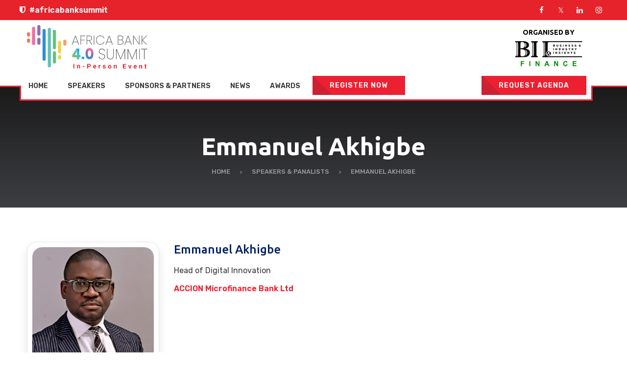

--- FILE ---
content_type: text/html; charset=UTF-8
request_url: https://www.biiafricabanksummit.com/speakers/emmanuel-akhigbe/
body_size: 10171
content:
<!DOCTYPE html>
<!--[if IE 7]>
<html class="ie ie7" lang="en-US">
<![endif]-->
<!--[if IE 8]>
<html class="ie ie8" lang="en-US">
<![endif]-->
<!--[if !(IE 7) & !(IE 8)]><!-->
<html lang="en-US">
<!--<![endif]-->
<head>
	<meta charset="UTF-8">
	<meta name="viewport" content="width=device-width">
	<title>Emmanuel Akhigbe - Africa Bank 4.0 Summit</title>
	<link rel="profile" href="https://gmpg.org/xfn/11">
	<link rel="pingback" href="https://www.biiafricabanksummit.com/xmlrpc.php">
	<!--[if lt IE 9]>
	<script src="https://www.biiafricabanksummit.com/wp-content/themes/africabank/js/html5.js?ver=3.7.0"></script>
	<![endif]-->
	
	<link rel="shortcut icon" type="image/x-icon" href="https://www.biiafricabanksummit.com/wp-content/themes/africabank/images/fevicon.ico">
	<link rel="apple-touch-icon" type="image/x-icon" href="https://www.biiafricabanksummit.com/wp-content/themes/africabank/images/fevicon.ico">
    
    <link rel="stylesheet" href="https://www.biiafricabanksummit.com/wp-content/themes/africabank/css/font-awesome.css" type='text/css' media="all">
    <link rel="stylesheet" href="https://www.biiafricabanksummit.com/wp-content/themes/africabank/css/owl.carousel.css" type='text/css' media="all">
    
    <link rel="preconnect" href="https://fonts.googleapis.com">
    <link rel="preconnect" href="https://fonts.gstatic.com" crossorigin>
    <link href="https://fonts.googleapis.com/css2?family=Ubuntu:wght@400;500;700&display=swap" rel="stylesheet">
    
    
    <link rel="preconnect" href="https://fonts.googleapis.com">
    <link rel="preconnect" href="https://fonts.gstatic.com" crossorigin>
    <link href="https://fonts.googleapis.com/css2?family=Rubik:wght@400;500;600;700&display=swap" rel="stylesheet">
    
	<meta name='robots' content='index, follow, max-image-preview:large, max-snippet:-1, max-video-preview:-1' />

	<!-- This site is optimized with the Yoast SEO plugin v25.5 - https://yoast.com/wordpress/plugins/seo/ -->
	<link rel="canonical" href="https://www.biiafricabanksummit.com/speakers/emmanuel-akhigbe/" />
	<meta property="og:locale" content="en_US" />
	<meta property="og:type" content="article" />
	<meta property="og:title" content="Emmanuel Akhigbe - Africa Bank 4.0 Summit" />
	<meta property="og:url" content="https://www.biiafricabanksummit.com/speakers/emmanuel-akhigbe/" />
	<meta property="og:site_name" content="Africa Bank 4.0 Summit" />
	<meta property="article:modified_time" content="2023-08-14T05:30:19+00:00" />
	<meta name="twitter:card" content="summary_large_image" />
	<script type="application/ld+json" class="yoast-schema-graph">{"@context":"https://schema.org","@graph":[{"@type":"WebPage","@id":"https://www.biiafricabanksummit.com/speakers/emmanuel-akhigbe/","url":"https://www.biiafricabanksummit.com/speakers/emmanuel-akhigbe/","name":"Emmanuel Akhigbe - Africa Bank 4.0 Summit","isPartOf":{"@id":"https://www.biiafricabanksummit.com/#website"},"datePublished":"2023-07-14T06:53:58+00:00","dateModified":"2023-08-14T05:30:19+00:00","breadcrumb":{"@id":"https://www.biiafricabanksummit.com/speakers/emmanuel-akhigbe/#breadcrumb"},"inLanguage":"en-US","potentialAction":[{"@type":"ReadAction","target":["https://www.biiafricabanksummit.com/speakers/emmanuel-akhigbe/"]}]},{"@type":"BreadcrumbList","@id":"https://www.biiafricabanksummit.com/speakers/emmanuel-akhigbe/#breadcrumb","itemListElement":[{"@type":"ListItem","position":1,"name":"Home","item":"https://www.biiafricabanksummit.com/"},{"@type":"ListItem","position":2,"name":"Emmanuel Akhigbe"}]},{"@type":"WebSite","@id":"https://www.biiafricabanksummit.com/#website","url":"https://www.biiafricabanksummit.com/","name":"Africa Bank 4.0 Summit","description":"","potentialAction":[{"@type":"SearchAction","target":{"@type":"EntryPoint","urlTemplate":"https://www.biiafricabanksummit.com/?s={search_term_string}"},"query-input":{"@type":"PropertyValueSpecification","valueRequired":true,"valueName":"search_term_string"}}],"inLanguage":"en-US"}]}</script>
	<!-- / Yoast SEO plugin. -->


<link rel='dns-prefetch' href='//fonts.googleapis.com' />
<link href='https://fonts.gstatic.com' crossorigin rel='preconnect' />
<link rel="alternate" type="application/rss+xml" title="Africa Bank 4.0 Summit &raquo; Feed" href="https://www.biiafricabanksummit.com/feed/" />
<link rel="alternate" type="application/rss+xml" title="Africa Bank 4.0 Summit &raquo; Comments Feed" href="https://www.biiafricabanksummit.com/comments/feed/" />
<link rel="alternate" title="oEmbed (JSON)" type="application/json+oembed" href="https://www.biiafricabanksummit.com/wp-json/oembed/1.0/embed?url=https%3A%2F%2Fwww.biiafricabanksummit.com%2Fspeakers%2Femmanuel-akhigbe%2F" />
<link rel="alternate" title="oEmbed (XML)" type="text/xml+oembed" href="https://www.biiafricabanksummit.com/wp-json/oembed/1.0/embed?url=https%3A%2F%2Fwww.biiafricabanksummit.com%2Fspeakers%2Femmanuel-akhigbe%2F&#038;format=xml" />
<style id='wp-img-auto-sizes-contain-inline-css'>
img:is([sizes=auto i],[sizes^="auto," i]){contain-intrinsic-size:3000px 1500px}
/*# sourceURL=wp-img-auto-sizes-contain-inline-css */
</style>
<style id='wp-emoji-styles-inline-css'>

	img.wp-smiley, img.emoji {
		display: inline !important;
		border: none !important;
		box-shadow: none !important;
		height: 1em !important;
		width: 1em !important;
		margin: 0 0.07em !important;
		vertical-align: -0.1em !important;
		background: none !important;
		padding: 0 !important;
	}
/*# sourceURL=wp-emoji-styles-inline-css */
</style>
<style id='wp-block-library-inline-css'>
:root{--wp-block-synced-color:#7a00df;--wp-block-synced-color--rgb:122,0,223;--wp-bound-block-color:var(--wp-block-synced-color);--wp-editor-canvas-background:#ddd;--wp-admin-theme-color:#007cba;--wp-admin-theme-color--rgb:0,124,186;--wp-admin-theme-color-darker-10:#006ba1;--wp-admin-theme-color-darker-10--rgb:0,107,160.5;--wp-admin-theme-color-darker-20:#005a87;--wp-admin-theme-color-darker-20--rgb:0,90,135;--wp-admin-border-width-focus:2px}@media (min-resolution:192dpi){:root{--wp-admin-border-width-focus:1.5px}}.wp-element-button{cursor:pointer}:root .has-very-light-gray-background-color{background-color:#eee}:root .has-very-dark-gray-background-color{background-color:#313131}:root .has-very-light-gray-color{color:#eee}:root .has-very-dark-gray-color{color:#313131}:root .has-vivid-green-cyan-to-vivid-cyan-blue-gradient-background{background:linear-gradient(135deg,#00d084,#0693e3)}:root .has-purple-crush-gradient-background{background:linear-gradient(135deg,#34e2e4,#4721fb 50%,#ab1dfe)}:root .has-hazy-dawn-gradient-background{background:linear-gradient(135deg,#faaca8,#dad0ec)}:root .has-subdued-olive-gradient-background{background:linear-gradient(135deg,#fafae1,#67a671)}:root .has-atomic-cream-gradient-background{background:linear-gradient(135deg,#fdd79a,#004a59)}:root .has-nightshade-gradient-background{background:linear-gradient(135deg,#330968,#31cdcf)}:root .has-midnight-gradient-background{background:linear-gradient(135deg,#020381,#2874fc)}:root{--wp--preset--font-size--normal:16px;--wp--preset--font-size--huge:42px}.has-regular-font-size{font-size:1em}.has-larger-font-size{font-size:2.625em}.has-normal-font-size{font-size:var(--wp--preset--font-size--normal)}.has-huge-font-size{font-size:var(--wp--preset--font-size--huge)}.has-text-align-center{text-align:center}.has-text-align-left{text-align:left}.has-text-align-right{text-align:right}.has-fit-text{white-space:nowrap!important}#end-resizable-editor-section{display:none}.aligncenter{clear:both}.items-justified-left{justify-content:flex-start}.items-justified-center{justify-content:center}.items-justified-right{justify-content:flex-end}.items-justified-space-between{justify-content:space-between}.screen-reader-text{border:0;clip-path:inset(50%);height:1px;margin:-1px;overflow:hidden;padding:0;position:absolute;width:1px;word-wrap:normal!important}.screen-reader-text:focus{background-color:#ddd;clip-path:none;color:#444;display:block;font-size:1em;height:auto;left:5px;line-height:normal;padding:15px 23px 14px;text-decoration:none;top:5px;width:auto;z-index:100000}html :where(.has-border-color){border-style:solid}html :where([style*=border-top-color]){border-top-style:solid}html :where([style*=border-right-color]){border-right-style:solid}html :where([style*=border-bottom-color]){border-bottom-style:solid}html :where([style*=border-left-color]){border-left-style:solid}html :where([style*=border-width]){border-style:solid}html :where([style*=border-top-width]){border-top-style:solid}html :where([style*=border-right-width]){border-right-style:solid}html :where([style*=border-bottom-width]){border-bottom-style:solid}html :where([style*=border-left-width]){border-left-style:solid}html :where(img[class*=wp-image-]){height:auto;max-width:100%}:where(figure){margin:0 0 1em}html :where(.is-position-sticky){--wp-admin--admin-bar--position-offset:var(--wp-admin--admin-bar--height,0px)}@media screen and (max-width:600px){html :where(.is-position-sticky){--wp-admin--admin-bar--position-offset:0px}}

/*# sourceURL=wp-block-library-inline-css */
</style><style id='global-styles-inline-css'>
:root{--wp--preset--aspect-ratio--square: 1;--wp--preset--aspect-ratio--4-3: 4/3;--wp--preset--aspect-ratio--3-4: 3/4;--wp--preset--aspect-ratio--3-2: 3/2;--wp--preset--aspect-ratio--2-3: 2/3;--wp--preset--aspect-ratio--16-9: 16/9;--wp--preset--aspect-ratio--9-16: 9/16;--wp--preset--color--black: #000000;--wp--preset--color--cyan-bluish-gray: #abb8c3;--wp--preset--color--white: #fff;--wp--preset--color--pale-pink: #f78da7;--wp--preset--color--vivid-red: #cf2e2e;--wp--preset--color--luminous-vivid-orange: #ff6900;--wp--preset--color--luminous-vivid-amber: #fcb900;--wp--preset--color--light-green-cyan: #7bdcb5;--wp--preset--color--vivid-green-cyan: #00d084;--wp--preset--color--pale-cyan-blue: #8ed1fc;--wp--preset--color--vivid-cyan-blue: #0693e3;--wp--preset--color--vivid-purple: #9b51e0;--wp--preset--color--dark-gray: #141412;--wp--preset--color--red: #bc360a;--wp--preset--color--medium-orange: #db572f;--wp--preset--color--light-orange: #ea9629;--wp--preset--color--yellow: #fbca3c;--wp--preset--color--dark-brown: #220e10;--wp--preset--color--medium-brown: #722d19;--wp--preset--color--light-brown: #eadaa6;--wp--preset--color--beige: #e8e5ce;--wp--preset--color--off-white: #f7f5e7;--wp--preset--gradient--vivid-cyan-blue-to-vivid-purple: linear-gradient(135deg,rgb(6,147,227) 0%,rgb(155,81,224) 100%);--wp--preset--gradient--light-green-cyan-to-vivid-green-cyan: linear-gradient(135deg,rgb(122,220,180) 0%,rgb(0,208,130) 100%);--wp--preset--gradient--luminous-vivid-amber-to-luminous-vivid-orange: linear-gradient(135deg,rgb(252,185,0) 0%,rgb(255,105,0) 100%);--wp--preset--gradient--luminous-vivid-orange-to-vivid-red: linear-gradient(135deg,rgb(255,105,0) 0%,rgb(207,46,46) 100%);--wp--preset--gradient--very-light-gray-to-cyan-bluish-gray: linear-gradient(135deg,rgb(238,238,238) 0%,rgb(169,184,195) 100%);--wp--preset--gradient--cool-to-warm-spectrum: linear-gradient(135deg,rgb(74,234,220) 0%,rgb(151,120,209) 20%,rgb(207,42,186) 40%,rgb(238,44,130) 60%,rgb(251,105,98) 80%,rgb(254,248,76) 100%);--wp--preset--gradient--blush-light-purple: linear-gradient(135deg,rgb(255,206,236) 0%,rgb(152,150,240) 100%);--wp--preset--gradient--blush-bordeaux: linear-gradient(135deg,rgb(254,205,165) 0%,rgb(254,45,45) 50%,rgb(107,0,62) 100%);--wp--preset--gradient--luminous-dusk: linear-gradient(135deg,rgb(255,203,112) 0%,rgb(199,81,192) 50%,rgb(65,88,208) 100%);--wp--preset--gradient--pale-ocean: linear-gradient(135deg,rgb(255,245,203) 0%,rgb(182,227,212) 50%,rgb(51,167,181) 100%);--wp--preset--gradient--electric-grass: linear-gradient(135deg,rgb(202,248,128) 0%,rgb(113,206,126) 100%);--wp--preset--gradient--midnight: linear-gradient(135deg,rgb(2,3,129) 0%,rgb(40,116,252) 100%);--wp--preset--font-size--small: 13px;--wp--preset--font-size--medium: 20px;--wp--preset--font-size--large: 36px;--wp--preset--font-size--x-large: 42px;--wp--preset--spacing--20: 0.44rem;--wp--preset--spacing--30: 0.67rem;--wp--preset--spacing--40: 1rem;--wp--preset--spacing--50: 1.5rem;--wp--preset--spacing--60: 2.25rem;--wp--preset--spacing--70: 3.38rem;--wp--preset--spacing--80: 5.06rem;--wp--preset--shadow--natural: 6px 6px 9px rgba(0, 0, 0, 0.2);--wp--preset--shadow--deep: 12px 12px 50px rgba(0, 0, 0, 0.4);--wp--preset--shadow--sharp: 6px 6px 0px rgba(0, 0, 0, 0.2);--wp--preset--shadow--outlined: 6px 6px 0px -3px rgb(255, 255, 255), 6px 6px rgb(0, 0, 0);--wp--preset--shadow--crisp: 6px 6px 0px rgb(0, 0, 0);}:where(.is-layout-flex){gap: 0.5em;}:where(.is-layout-grid){gap: 0.5em;}body .is-layout-flex{display: flex;}.is-layout-flex{flex-wrap: wrap;align-items: center;}.is-layout-flex > :is(*, div){margin: 0;}body .is-layout-grid{display: grid;}.is-layout-grid > :is(*, div){margin: 0;}:where(.wp-block-columns.is-layout-flex){gap: 2em;}:where(.wp-block-columns.is-layout-grid){gap: 2em;}:where(.wp-block-post-template.is-layout-flex){gap: 1.25em;}:where(.wp-block-post-template.is-layout-grid){gap: 1.25em;}.has-black-color{color: var(--wp--preset--color--black) !important;}.has-cyan-bluish-gray-color{color: var(--wp--preset--color--cyan-bluish-gray) !important;}.has-white-color{color: var(--wp--preset--color--white) !important;}.has-pale-pink-color{color: var(--wp--preset--color--pale-pink) !important;}.has-vivid-red-color{color: var(--wp--preset--color--vivid-red) !important;}.has-luminous-vivid-orange-color{color: var(--wp--preset--color--luminous-vivid-orange) !important;}.has-luminous-vivid-amber-color{color: var(--wp--preset--color--luminous-vivid-amber) !important;}.has-light-green-cyan-color{color: var(--wp--preset--color--light-green-cyan) !important;}.has-vivid-green-cyan-color{color: var(--wp--preset--color--vivid-green-cyan) !important;}.has-pale-cyan-blue-color{color: var(--wp--preset--color--pale-cyan-blue) !important;}.has-vivid-cyan-blue-color{color: var(--wp--preset--color--vivid-cyan-blue) !important;}.has-vivid-purple-color{color: var(--wp--preset--color--vivid-purple) !important;}.has-black-background-color{background-color: var(--wp--preset--color--black) !important;}.has-cyan-bluish-gray-background-color{background-color: var(--wp--preset--color--cyan-bluish-gray) !important;}.has-white-background-color{background-color: var(--wp--preset--color--white) !important;}.has-pale-pink-background-color{background-color: var(--wp--preset--color--pale-pink) !important;}.has-vivid-red-background-color{background-color: var(--wp--preset--color--vivid-red) !important;}.has-luminous-vivid-orange-background-color{background-color: var(--wp--preset--color--luminous-vivid-orange) !important;}.has-luminous-vivid-amber-background-color{background-color: var(--wp--preset--color--luminous-vivid-amber) !important;}.has-light-green-cyan-background-color{background-color: var(--wp--preset--color--light-green-cyan) !important;}.has-vivid-green-cyan-background-color{background-color: var(--wp--preset--color--vivid-green-cyan) !important;}.has-pale-cyan-blue-background-color{background-color: var(--wp--preset--color--pale-cyan-blue) !important;}.has-vivid-cyan-blue-background-color{background-color: var(--wp--preset--color--vivid-cyan-blue) !important;}.has-vivid-purple-background-color{background-color: var(--wp--preset--color--vivid-purple) !important;}.has-black-border-color{border-color: var(--wp--preset--color--black) !important;}.has-cyan-bluish-gray-border-color{border-color: var(--wp--preset--color--cyan-bluish-gray) !important;}.has-white-border-color{border-color: var(--wp--preset--color--white) !important;}.has-pale-pink-border-color{border-color: var(--wp--preset--color--pale-pink) !important;}.has-vivid-red-border-color{border-color: var(--wp--preset--color--vivid-red) !important;}.has-luminous-vivid-orange-border-color{border-color: var(--wp--preset--color--luminous-vivid-orange) !important;}.has-luminous-vivid-amber-border-color{border-color: var(--wp--preset--color--luminous-vivid-amber) !important;}.has-light-green-cyan-border-color{border-color: var(--wp--preset--color--light-green-cyan) !important;}.has-vivid-green-cyan-border-color{border-color: var(--wp--preset--color--vivid-green-cyan) !important;}.has-pale-cyan-blue-border-color{border-color: var(--wp--preset--color--pale-cyan-blue) !important;}.has-vivid-cyan-blue-border-color{border-color: var(--wp--preset--color--vivid-cyan-blue) !important;}.has-vivid-purple-border-color{border-color: var(--wp--preset--color--vivid-purple) !important;}.has-vivid-cyan-blue-to-vivid-purple-gradient-background{background: var(--wp--preset--gradient--vivid-cyan-blue-to-vivid-purple) !important;}.has-light-green-cyan-to-vivid-green-cyan-gradient-background{background: var(--wp--preset--gradient--light-green-cyan-to-vivid-green-cyan) !important;}.has-luminous-vivid-amber-to-luminous-vivid-orange-gradient-background{background: var(--wp--preset--gradient--luminous-vivid-amber-to-luminous-vivid-orange) !important;}.has-luminous-vivid-orange-to-vivid-red-gradient-background{background: var(--wp--preset--gradient--luminous-vivid-orange-to-vivid-red) !important;}.has-very-light-gray-to-cyan-bluish-gray-gradient-background{background: var(--wp--preset--gradient--very-light-gray-to-cyan-bluish-gray) !important;}.has-cool-to-warm-spectrum-gradient-background{background: var(--wp--preset--gradient--cool-to-warm-spectrum) !important;}.has-blush-light-purple-gradient-background{background: var(--wp--preset--gradient--blush-light-purple) !important;}.has-blush-bordeaux-gradient-background{background: var(--wp--preset--gradient--blush-bordeaux) !important;}.has-luminous-dusk-gradient-background{background: var(--wp--preset--gradient--luminous-dusk) !important;}.has-pale-ocean-gradient-background{background: var(--wp--preset--gradient--pale-ocean) !important;}.has-electric-grass-gradient-background{background: var(--wp--preset--gradient--electric-grass) !important;}.has-midnight-gradient-background{background: var(--wp--preset--gradient--midnight) !important;}.has-small-font-size{font-size: var(--wp--preset--font-size--small) !important;}.has-medium-font-size{font-size: var(--wp--preset--font-size--medium) !important;}.has-large-font-size{font-size: var(--wp--preset--font-size--large) !important;}.has-x-large-font-size{font-size: var(--wp--preset--font-size--x-large) !important;}
/*# sourceURL=global-styles-inline-css */
</style>

<style id='classic-theme-styles-inline-css'>
/*! This file is auto-generated */
.wp-block-button__link{color:#fff;background-color:#32373c;border-radius:9999px;box-shadow:none;text-decoration:none;padding:calc(.667em + 2px) calc(1.333em + 2px);font-size:1.125em}.wp-block-file__button{background:#32373c;color:#fff;text-decoration:none}
/*# sourceURL=/wp-includes/css/classic-themes.min.css */
</style>
<link rel='stylesheet' id='contact-form-7-css' href='https://www.biiafricabanksummit.com/wp-content/plugins/contact-form-7/includes/css/styles.css?ver=6.1' media='all' />
<link rel='stylesheet' id='noptin-form-css' href='https://www.biiafricabanksummit.com/wp-content/plugins/newsletter-optin-box/build/Forms/assets/css/style-form.css?ver=6bfc5b6ff99c94477c85' media='all' />
<link rel='stylesheet' id='c4wp-public-css' href='https://www.biiafricabanksummit.com/wp-content/plugins/wp-captcha//assets/css/c4wp-public.css?ver=6.9' media='all' />
<link rel='stylesheet' id='twentythirteen-fonts-css' href='https://fonts.googleapis.com/css?family=Source+Sans+Pro%3A300%2C400%2C700%2C300italic%2C400italic%2C700italic%7CBitter%3A400%2C700&#038;subset=latin%2Clatin-ext&#038;display=fallback' media='all' />
<link rel='stylesheet' id='genericons-css' href='https://www.biiafricabanksummit.com/wp-content/themes/africabank/genericons/genericons.css?ver=3.0.3' media='all' />
<link rel='stylesheet' id='twentythirteen-style-css' href='https://www.biiafricabanksummit.com/wp-content/themes/africabank/style.css?ver=20201208' media='all' />
<link rel='stylesheet' id='twentythirteen-block-style-css' href='https://www.biiafricabanksummit.com/wp-content/themes/africabank/css/blocks.css?ver=20190102' media='all' />
<script src="https://www.biiafricabanksummit.com/wp-includes/js/jquery/jquery.min.js?ver=3.7.1" id="jquery-core-js"></script>
<script src="https://www.biiafricabanksummit.com/wp-includes/js/jquery/jquery-migrate.min.js?ver=3.4.1" id="jquery-migrate-js"></script>
<script src="https://www.biiafricabanksummit.com/wp-content/plugins/wp-captcha//assets/js/c4wp-public.js?ver=6.9" id="c4wp-public-js"></script>
<link rel="https://api.w.org/" href="https://www.biiafricabanksummit.com/wp-json/" /><link rel="alternate" title="JSON" type="application/json" href="https://www.biiafricabanksummit.com/wp-json/wp/v2/speakers/1356" /><link rel="EditURI" type="application/rsd+xml" title="RSD" href="https://www.biiafricabanksummit.com/xmlrpc.php?rsd" />
<meta name="generator" content="WordPress 6.9" />
<link rel='shortlink' href='https://www.biiafricabanksummit.com/?p=1356' />
<style>.recentcomments a{display:inline !important;padding:0 !important;margin:0 !important;}</style></head>

<body class="wp-singular speakers-template-default single single-speakers postid-1356 single-format-standard wp-embed-responsive wp-theme-africabank noptin single-author sidebar">
		<div id="page" class="hfeed site">
    
<header class="header-wraper clearfix" id="home">  

    		   
		   
    <div class="top-wraper clearfix">
       <div class="container clearfix">
           <div class="top-block clearfix">
              			   <div class="top-1">
                 <div class="top-1-inner">
                     <div class="top-1-icon"><i class="fa fa-shield"></i></div>
                     <div class="top-1-info">#africabanksummit</div>
                 </div>
              </div>
			   
              <div class="top-1">
                 <div class="top-1-inner top-social cyberes-social">
                     <ul>
                         <li><a href="https://www.facebook.com/biiworld" target="_blank"><i class="fa fa-facebook-f"></i></a></li>
                         <li><a href="https://twitter.com/biiworld" target="_blank"><i class="fa fa-twitter"></i></a></li>
                         <li><a href="https://www.linkedin.com/company/officialbiiworld/" target="_blank"><i class="fa fa-linkedin"></i></a></li>
                         <li><a href="https://www.instagram.com/biiworldltd/" target="_blank"><i class="fa fa-instagram"></i></a></li>
                     </ul>
                 </div>
              </div>
           </div>
       </div>
   </div>      
    
    <div class="middle-wraper clearfix">
       <div class="container clearfix">
           <div class="middle-block clearfix">
               <div class="logo middle1">
                                       <a href="https://www.biiafricabanksummit.com/" title="Africa Bank 4.0 Summit" rel="home">
                     <img class="logo-white" src="https://www.biiafricabanksummit.com/wp-content/uploads/2022/03/AB4_In-Person.png" alt="8th Africa Bank 4.0 Summit">
               </a>
                              </div>  
               
               <div class="middle-row clearfix"> 
			    
               <div class="middle1">
                    <h5>Organised By</h5>
                                           <img class="logo-white" src="https://www.biiafricabanksummit.com/wp-content/uploads/2022/03/biifinance.png" alt="BII World">
					               </div>
               </div>                                     
           </div>         
       </div>
    </div>
    
     	           
    <div class="bottom-wraper stuck clearfix">
        <div class="container clearfix">
          <div class="bottom-block clearfix">
            <nav class="nav-wraper clearfix">
                <div class="mobileMenu" id="menu-icon">
                    <i class="fa fa-bars"></i><span>Menu</span>
                </div>          				   
			    <div class="menu-menu-1-container"><ul id="topnav" class="sf-menu"><li id="menu-item-35" class="menu-item menu-item-type-post_type menu-item-object-page menu-item-home menu-item-has-children menu-item-35"><a href="https://www.biiafricabanksummit.com/">Home</a>
<ul class="sub-menu">
	<li id="menu-item-2568" class="menu-item menu-item-type-post_type menu-item-object-page menu-item-2568"><a href="https://www.biiafricabanksummit.com/17summit/">17th Africa Bank Summit</a></li>
	<li id="menu-item-41" class="menu-item menu-item-type-post_type menu-item-object-page menu-item-41"><a href="https://www.biiafricabanksummit.com/past-editions/">Past Editions</a></li>
	<li id="menu-item-39" class="menu-item menu-item-type-post_type menu-item-object-page menu-item-39"><a href="https://www.biiafricabanksummit.com/download-agenda/">Request Event Agenda</a></li>
	<li id="menu-item-2176" class="menu-item menu-item-type-post_type menu-item-object-page menu-item-2176"><a href="https://www.biiafricabanksummit.com/venue/">VENUE</a></li>
</ul>
</li>
<li id="menu-item-50" class="menu-item menu-item-type-custom menu-item-object-custom menu-item-has-children menu-item-50"><a href="#">Speakers</a>
<ul class="sub-menu">
	<li id="menu-item-2567" class="menu-item menu-item-type-post_type menu-item-object-page menu-item-2567"><a href="https://www.biiafricabanksummit.com/17th-edition-speakers/">17th Edition Speakers</a></li>
	<li id="menu-item-44" class="menu-item menu-item-type-post_type menu-item-object-page menu-item-44"><a href="https://www.biiafricabanksummit.com/speaker-panelists/">Series Speaker &#038; Panelists</a></li>
	<li id="menu-item-37" class="menu-item menu-item-type-post_type menu-item-object-page menu-item-37"><a href="https://www.biiafricabanksummit.com/become-a-speaker/">Become a Speaker</a></li>
</ul>
</li>
<li id="menu-item-51" class="menu-item menu-item-type-custom menu-item-object-custom menu-item-has-children menu-item-51"><a href="#">Sponsors &#038; Partners</a>
<ul class="sub-menu">
	<li id="menu-item-2566" class="menu-item menu-item-type-post_type menu-item-object-page menu-item-2566"><a href="https://www.biiafricabanksummit.com/17th-edition-sponsors/">17th Edition Sponsors</a></li>
	<li id="menu-item-46" class="menu-item menu-item-type-post_type menu-item-object-page menu-item-46"><a href="https://www.biiafricabanksummit.com/sponsors-partners/">Series Sponsors &#038; Partners</a></li>
	<li id="menu-item-38" class="menu-item menu-item-type-post_type menu-item-object-page menu-item-38"><a href="https://www.biiafricabanksummit.com/become-a-sponsor/">Become a Sponsor</a></li>
</ul>
</li>
<li id="menu-item-421" class="menu-item menu-item-type-post_type menu-item-object-page menu-item-421"><a href="https://www.biiafricabanksummit.com/news/">News</a></li>
<li id="menu-item-850" class="menu-item menu-item-type-custom menu-item-object-custom menu-item-has-children menu-item-850"><a href="#">Awards</a>
<ul class="sub-menu">
	<li id="menu-item-2590" class="menu-item menu-item-type-post_type menu-item-object-page menu-item-2590"><a href="https://www.biiafricabanksummit.com/awards/">Awards</a></li>
	<li id="menu-item-738" class="menu-item menu-item-type-post_type menu-item-object-page menu-item-738"><a href="https://www.biiafricabanksummit.com/submit-your-award-submission/">Submit Your Award Submission</a></li>
</ul>
</li>
<li id="menu-item-42" class="lgx-btn menu-item menu-item-type-post_type menu-item-object-page menu-item-42"><a href="https://www.biiafricabanksummit.com/register/">Register Now</a></li>
<li id="menu-item-2649" class="lgx-btn menu-item menu-item-type-post_type menu-item-object-page menu-item-2649"><a href="https://www.biiafricabanksummit.com/download-agenda/">Request Agenda</a></li>
</ul></div>            </nav>
          </div>  
        </div>
    </div>
  
    
    
    
        
</header>
 
    
<div id="main" class="site-main">


<article id="post-1356">

<section class="inner-banner-wraper clearfix">

<div class="pageinfo-col clearfix">
   <div class="innerHeading clearfix">
        <h1>Emmanuel Akhigbe</h1>
      </div>              
      <div class="breadcrum clearfix">
      <div class="breadCrumTP">        
        <ul>
            <li><a href="https://www.biiafricabanksummit.com/">Home</a></li>
            <li>></li>
            <li><a href="https://www.biiafricabanksummit.com/speaker-panelists/">Speakers & Panalists</a></li>
            <li>></li>
            <li><a href="">Emmanuel Akhigbe</a></li>
        </ul>
       </div>
    </div>
</div>

</section>

<section class="singlespeaker-wraper clearfix">
    <div class="container clearfix">
         <div class="singlespeaker-block clearfix">
            <div class="singlespeaker-box clearfix">
                <div class="singlespeaker-1">
                     <div class="singlespeaker-1-inner">
                         <div class="singlespeaker-1-img">
                                                                                       <div class="speaker-1-img"><img src="https://www.biiafricabanksummit.com/wp-content/uploads/2023/07/Emmanuel-Akhigbe.jpg" alt="Emmanuel Akhigbe"/></div>	
                         </div>
                     </div>
                </div>
                <div class="singlespeaker-1">
                     <div class="singlespeaker-1-inner">
                         <div class="singlespeaker-1-info">
                             <h3>Emmanuel Akhigbe</h3>
						     <p class="lead">Head of Digital Innovation </p>
                             <p class="lead1">ACCION Microfinance Bank Ltd</p>
                         </div>
                         <div class="speaker-social">
                            <ul>
                               <li><a href="" target="_blank"><i class="fa fa-facebook"></i></a></li>
                               <li><a href="" target="_blank"><i class="fa fa-twitter"></i></a></li>
                               <li><a href="" target="_blank"><i class="fa fa-linkedin"></i></a></li>
                               <li><a href="" target="_blank"><i class="fa fa-youtube"></i></a></li>
                               <li><a href="" target="_blank"><i class="fa fa-instagram"></i></a></li>
                               <li><a href="" target="_blank"><i class="fa fa-pinterest"></i></a></li>
                           </ul>
                         </div>
                     </div>
                </div>
            </div>
            
            <div class="singlespeaker-box1 clearfix">
                            </div>
            
         </div>
    </div>
</section>


</div><!-- #main -->

<footer class="footer-wraper clearfix">
   <div class="container clearfix">
       <div class="footer-block clearfix"> 
       
        		   
				          
           
           <div class="footer-1">
             <div class="footer-1-inner">
               <div class="footer-logo">
                                        <img class="logo-white" src="https://www.biiafricabanksummit.com/wp-content/uploads/2022/03/AB4_In-Person.png" alt="8th Africa Bank 4.0 Summit">
					               </div>  
               
              </div>
           </div>
           
           <div class="footer-1">
             <div class="footer-1-inner">
                 <h4>Contact us</h4>
                <h5>Mohor Mukherjee</h5>
<a href="mailto:mohor.mukherjee@biiworld.ae">mohor.mukherjee@biiworld.ae</a>
<p>#africabanksummit</p>              </div>
           </div>
           
           
           
           <div class="footer-1">
             <div class="footer-1-inner">
                 <h4>Organized By</h4>               
                 <div class="organizedlogo">
                                        <a href="https://www.biiworld.ae/" target="_blank">
                       <img class="logo-white" src="https://www.biiafricabanksummit.com/wp-content/uploads/2022/03/BII-FINANCE1.png" alt="BII World">
                     </a>  
					                 </div>
              </div>
           </div>
           	                  
           <div class="footer-1">
            <div class="footer-1-inner">
                <div class="footernewsletter">
                     <h4>Newsletter</h4>
                     <div class="formletter">           
                         <!-- Noptin Newsletter Plugin v4.0.4 - https://wordpress.org/plugins/newsletter-optin-box/ --><div id="noptin-form-1__wrapper" class="noptin-optin-main-wrapper noptin-form-id-178 noptin-inpost-main-wrapper" aria-labelledby="noptin-form-1__title" style="--noptin-note-color: #607D8B;" ><style>.noptin-form-id-178 .noptin-optin-form-wrapper .noptin-form-footer{ padding: 0; }
.noptin-form-id-178 .noptin-optin-form-wrapper form{ text-align: left; }</style><div style="max-width:620px;border-width: 0; border-style: none;" class="noptin-optin-form-wrapper no-image" ><!-- Form ID: 178 --><form id="noptin-form-1" class="noptin-optin-form noptin-form-single-line noptin-label-hide noptin-form-1" method="post" novalidate ><div class="noptin-form-footer"><div class="noptin-form-fields">			<div class="noptin-form-field-wrapper noptin-form-field-email noptin-optin-field-wrapper noptin-optin-field-email" id="noptin-form-1__field-email--wrapper" >
		<div class="noptin-field-email">
			<label class="noptin-label" for="noptin-form-1__field-email">Email Address</label>
			<input name="noptin_fields[email]" id="noptin-form-1__field-email" type="email" class="noptin-text noptin-form-field noptin-form-field__email noptin-form-field__has-no-placeholder" placeholder="Email Address" />

		</div></div>			<div class="noptin-form-field-wrapper noptin-form-field-submit noptin-optin-field-wrapper noptin-optin-field-submit" >
		
			<input type="submit" id="noptin-form-1__submit" class="noptin-form-submit btn button btn-primary button-primary wp-element-button" name="noptin-submit" value="Subscribe"  />

		</div></div>						<div class="noptin-form-notice noptin-response" role="alert"></div>
			</div>
			<input type="hidden" name="noptin_element_id" value="1" /><input type="hidden" name="source" value="178" /><input type="hidden" name="form_action" value="subscribe" /><input type="hidden" name="noptin-config" value="XYUt4kHvMAUPHz68OBBZkMT0M_KReJ0y7gKQhaoDIE4whnj_idPLqWwss7mzA8Uh" /><input type="hidden" name="noptin_form_id" value="178" /></form></div><!-- /Form ID: 178 --></div><!-- / Noptin Newsletter Plugin -->      
                     </div>    
                </div>
            </div>
         </div>
           
       </div>
   </div>
<div class="term-wraper clearfix">
	<div class="container clearfix">
		<div class="term-block clearfix">
			<h5>Terms and Condition:</h5>
			<p>* Registration form only reflects your interest in participation, your registration is confirmed once the payment process is completed and an email for the same is received by you on email.</p>
			<p>* All registered participants will be subscribed to receive information about upcoming events and our industry newsletters. (To unsubscribe kindly drop an email to <a href="mailto:info@biiworld.ae">info@biiworld.ae</a>)</p>
			<p>* All registered participants accept the terms to receive information and emails from our partners and sponsors. (To opt out or unsubscribe from partner emails, kindly drop an email to <a href="mailto:info@biiworld.ae">info@biiworld.ae</a>)</p>
		</div>
	</div>
</div>	
<div class="footerlast-wraper clearfix">
   <div class="container clearfix">      
      <div class="copyname">&copy; 2024 Africa Bank 4.0 Summit | All Rights Reserved</div>            
      <div class="copyright clearfix">Powered by <a href="https://www.jswebservicespvl.com/" target="_blank">JS Web Services Pvt. Ltd.</a></div>
  </div>
   
</div>


</footer>






<a href="JavaScript:void(0);" title="Back To Top" id="backtop"></a>
	</div><!-- #page -->
    
    
    
    <script type="text/javascript" src="https://www.biiafricabanksummit.com/wp-content/themes/africabank/js/bootstrap.min.js"></script>
    <script type="text/javascript" src="https://www.biiafricabanksummit.com/wp-content/themes/africabank/js/superfish.js"></script>	
    <script type="text/javascript" src="https://www.biiafricabanksummit.com/wp-content/themes/africabank/js/owl.carousel.min.js"></script>	   
    <script type="text/javascript" src="https://www.biiafricabanksummit.com/wp-content/themes/africabank/js/script.js"></script>
	<script type="text/javascript" src="https://www.biiafricabanksummit.com/wp-content/themes/africabank/js/jssocials.min.js"></script>
	<script type="text/javascript">	
	   jQuery("#share").jsSocials({
            shares: ["facebook", "twitter", "linkedin", "pinterest", "whatsapp"]
        });        
    </script>
    
    

	<script type="speculationrules">
{"prefetch":[{"source":"document","where":{"and":[{"href_matches":"/*"},{"not":{"href_matches":["/wp-*.php","/wp-admin/*","/wp-content/uploads/*","/wp-content/*","/wp-content/plugins/*","/wp-content/themes/africabank/*","/*\\?(.+)"]}},{"not":{"selector_matches":"a[rel~=\"nofollow\"]"}},{"not":{"selector_matches":".no-prefetch, .no-prefetch a"}}]},"eagerness":"conservative"}]}
</script>
<script src="https://www.biiafricabanksummit.com/wp-includes/js/dist/hooks.min.js?ver=dd5603f07f9220ed27f1" id="wp-hooks-js"></script>
<script src="https://www.biiafricabanksummit.com/wp-includes/js/dist/i18n.min.js?ver=c26c3dc7bed366793375" id="wp-i18n-js"></script>
<script id="wp-i18n-js-after">
wp.i18n.setLocaleData( { 'text direction\u0004ltr': [ 'ltr' ] } );
//# sourceURL=wp-i18n-js-after
</script>
<script src="https://www.biiafricabanksummit.com/wp-content/plugins/contact-form-7/includes/swv/js/index.js?ver=6.1" id="swv-js"></script>
<script id="contact-form-7-js-before">
var wpcf7 = {
    "api": {
        "root": "https:\/\/www.biiafricabanksummit.com\/wp-json\/",
        "namespace": "contact-form-7\/v1"
    }
};
//# sourceURL=contact-form-7-js-before
</script>
<script src="https://www.biiafricabanksummit.com/wp-content/plugins/contact-form-7/includes/js/index.js?ver=6.1" id="contact-form-7-js"></script>
<script id="noptin-form-js-before">
var noptinParams = {"ajaxurl":"https:\/\/www.biiafricabanksummit.com\/wp-admin\/admin-ajax.php","resturl":"https:\/\/www.biiafricabanksummit.com\/wp-json\/noptin\/v1\/form","nonce":"997dd39d84","cookie":"","connect_err":"Could not establish a connection to the server.","cookie_path":"\/"};
//# sourceURL=noptin-form-js-before
</script>
<script src="https://www.biiafricabanksummit.com/wp-content/plugins/newsletter-optin-box/build/Forms/assets/js/form.js?ver=6bfc5b6ff99c94477c85" id="noptin-form-js"></script>
<script src="https://www.biiafricabanksummit.com/wp-includes/js/imagesloaded.min.js?ver=5.0.0" id="imagesloaded-js"></script>
<script src="https://www.biiafricabanksummit.com/wp-includes/js/masonry.min.js?ver=4.2.2" id="masonry-js"></script>
<script src="https://www.biiafricabanksummit.com/wp-includes/js/jquery/jquery.masonry.min.js?ver=3.1.2b" id="jquery-masonry-js"></script>
<script src="https://www.biiafricabanksummit.com/wp-content/themes/africabank/js/functions.js?ver=20171218" id="twentythirteen-script-js"></script>
<script id="wp-emoji-settings" type="application/json">
{"baseUrl":"https://s.w.org/images/core/emoji/17.0.2/72x72/","ext":".png","svgUrl":"https://s.w.org/images/core/emoji/17.0.2/svg/","svgExt":".svg","source":{"concatemoji":"https://www.biiafricabanksummit.com/wp-includes/js/wp-emoji-release.min.js?ver=6.9"}}
</script>
<script type="module">
/*! This file is auto-generated */
const a=JSON.parse(document.getElementById("wp-emoji-settings").textContent),o=(window._wpemojiSettings=a,"wpEmojiSettingsSupports"),s=["flag","emoji"];function i(e){try{var t={supportTests:e,timestamp:(new Date).valueOf()};sessionStorage.setItem(o,JSON.stringify(t))}catch(e){}}function c(e,t,n){e.clearRect(0,0,e.canvas.width,e.canvas.height),e.fillText(t,0,0);t=new Uint32Array(e.getImageData(0,0,e.canvas.width,e.canvas.height).data);e.clearRect(0,0,e.canvas.width,e.canvas.height),e.fillText(n,0,0);const a=new Uint32Array(e.getImageData(0,0,e.canvas.width,e.canvas.height).data);return t.every((e,t)=>e===a[t])}function p(e,t){e.clearRect(0,0,e.canvas.width,e.canvas.height),e.fillText(t,0,0);var n=e.getImageData(16,16,1,1);for(let e=0;e<n.data.length;e++)if(0!==n.data[e])return!1;return!0}function u(e,t,n,a){switch(t){case"flag":return n(e,"\ud83c\udff3\ufe0f\u200d\u26a7\ufe0f","\ud83c\udff3\ufe0f\u200b\u26a7\ufe0f")?!1:!n(e,"\ud83c\udde8\ud83c\uddf6","\ud83c\udde8\u200b\ud83c\uddf6")&&!n(e,"\ud83c\udff4\udb40\udc67\udb40\udc62\udb40\udc65\udb40\udc6e\udb40\udc67\udb40\udc7f","\ud83c\udff4\u200b\udb40\udc67\u200b\udb40\udc62\u200b\udb40\udc65\u200b\udb40\udc6e\u200b\udb40\udc67\u200b\udb40\udc7f");case"emoji":return!a(e,"\ud83e\u1fac8")}return!1}function f(e,t,n,a){let r;const o=(r="undefined"!=typeof WorkerGlobalScope&&self instanceof WorkerGlobalScope?new OffscreenCanvas(300,150):document.createElement("canvas")).getContext("2d",{willReadFrequently:!0}),s=(o.textBaseline="top",o.font="600 32px Arial",{});return e.forEach(e=>{s[e]=t(o,e,n,a)}),s}function r(e){var t=document.createElement("script");t.src=e,t.defer=!0,document.head.appendChild(t)}a.supports={everything:!0,everythingExceptFlag:!0},new Promise(t=>{let n=function(){try{var e=JSON.parse(sessionStorage.getItem(o));if("object"==typeof e&&"number"==typeof e.timestamp&&(new Date).valueOf()<e.timestamp+604800&&"object"==typeof e.supportTests)return e.supportTests}catch(e){}return null}();if(!n){if("undefined"!=typeof Worker&&"undefined"!=typeof OffscreenCanvas&&"undefined"!=typeof URL&&URL.createObjectURL&&"undefined"!=typeof Blob)try{var e="postMessage("+f.toString()+"("+[JSON.stringify(s),u.toString(),c.toString(),p.toString()].join(",")+"));",a=new Blob([e],{type:"text/javascript"});const r=new Worker(URL.createObjectURL(a),{name:"wpTestEmojiSupports"});return void(r.onmessage=e=>{i(n=e.data),r.terminate(),t(n)})}catch(e){}i(n=f(s,u,c,p))}t(n)}).then(e=>{for(const n in e)a.supports[n]=e[n],a.supports.everything=a.supports.everything&&a.supports[n],"flag"!==n&&(a.supports.everythingExceptFlag=a.supports.everythingExceptFlag&&a.supports[n]);var t;a.supports.everythingExceptFlag=a.supports.everythingExceptFlag&&!a.supports.flag,a.supports.everything||((t=a.source||{}).concatemoji?r(t.concatemoji):t.wpemoji&&t.twemoji&&(r(t.twemoji),r(t.wpemoji)))});
//# sourceURL=https://www.biiafricabanksummit.com/wp-includes/js/wp-emoji-loader.min.js
</script>
<script type='text/javascript'>//<![CDATA[
jQuery('a').each(function(){// Let's make external links open in a new tab.
var href=jQuery(this).attr('href');if (typeof href !='undefined' && href !="" && (href.indexOf('http://') !=-1 || href.indexOf('https://') !=-1) && href.indexOf(window.location.hostname)==-1){jQuery(this).attr("target", "_blank");}});
//]]>
</script>

<script type='text/javascript'>
//<![CDATA[
jQuery('a').each(function(){// Let's make external links nofollow.
var href=jQuery(this).attr('href');if (typeof href !='undefined' && href !="" && (href.indexOf('http://') !=-1 || href.indexOf('https://') !=-1) && href.indexOf(window.location.hostname)==-1){jQuery(this).attr("rel", "dofollow");}});
//]]>
</script>

<script type='text/javascript'>//<![CDATA[
$(document).ready(function(){$('img').each(function(){var $img=$(this);var filename=$img.attr('src') $img.attr('alt', filename.substring((filename.lastIndexOf('/'))+1, filename.lastIndexOf('.')));});});
//]]>
</script> 
</body>
</html>


--- FILE ---
content_type: text/css
request_url: https://www.biiafricabanksummit.com/wp-content/themes/africabank/style.css?ver=20201208
body_size: 24210
content:
/*
Theme Name: Twenty Thirteen
Theme URI: https://wordpress.org/themes/twentythirteen/
Author: the WordPress team
Author URI: https://wordpress.org/
Description: The 2013 theme for WordPress takes us back to the blog, featuring a full range of post formats, each displayed beautifully in their own unique way. Design details abound, starting with a vibrant color scheme and matching header images, beautiful typography and icons, and a flexible layout that looks great on any device, big or small.
Version: 2.9
License: GNU General Public License v2 or later
License URI: http://www.gnu.org/licenses/gpl-2.0.html
Tags: blog, one-column, two-columns, right-sidebar, custom-header, custom-menu, editor-style, featured-images, footer-widgets, microformats, post-formats, rtl-language-support, sticky-post, translation-ready, accessibility-ready
Text Domain: twentythirteen

This theme, like WordPress, is licensed under the GPL.
Use it to make something cool, have fun, and share what you've learned with others.
*/


/**
 * Table of Contents:
 *
 * 1.0 - Reset
 * 2.0 - Repeatable Patterns
 * 3.0 - Basic Structure
 * 4.0 - Header
 *   4.1 - Site Header
 *   4.2 - Navigation
 * 5.0 - Content
 *   5.1 - Entry Header
 *   5.2 - Entry Meta
 *   5.3 - Entry Content
 *   5.4 - Galleries
 *   5.5 - Post Formats
 *   5.6 - Attachments
 *   5.7 - Post/Paging Navigation
 *   5.8 - Author Bio
 *   5.9 - Archives
 *   5.10 - Search Results/No posts
 *   5.11 - 404
 *   5.12 - Comments
 *   5.13 - Multisite
 * 6.0 - Sidebar
 *   6.1 - Widgets
 * 7.0 - Footer
 * 8.0 - Media Queries
 * 9.0 - Print
 * ----------------------------------------------------------------------------
 */


/**
 * 1.0 Reset
 *
 * Modified from Normalize.css to provide cross-browser consistency and a smart
 * default styling of HTML elements.
 *
 * @see http://git.io/normalize
 * ----------------------------------------------------------------------------
 */

* {
	-webkit-box-sizing: border-box;
	-moz-box-sizing:    border-box;
	box-sizing:         border-box;
}

article,
aside,
details,
figcaption,
figure,
footer,
header,
nav,
section,
summary {
	display: block;
}

audio,
canvas,
video {
	display: inline-block;
}

audio:not([controls]) {
	display: none;
	height: 0;
}

[hidden] {
	display: none;
}

html {
	font-size: 100%;
	overflow-y: scroll;
	-webkit-text-size-adjust: 100%;
	-ms-text-size-adjust: 100%;
}

html,
button,
input,
select,
textarea {
	font-family: "Source Sans Pro", Helvetica, sans-serif;
}

body {
	color: #141412;
	line-height: 1.5;
	margin: 0;
}

a {
	color: #ca3c08;
	text-decoration: none;
}

a:visited {
	color: #ac0404;
}

a:focus {
	outline: thin dotted;
}

a:active,
a:hover {
	color: #ea9629;
	outline: 0;
}

a:hover {
	text-decoration: underline;
}

h1,
h2,
h3,
h4,
h5,
h6 {
	clear: both;
	font-family: Bitter, Georgia, serif;
	line-height: 1.3;
}

h1 {
	font-size: 48px;
	margin: 33px 0;
}

h2 {
	font-size: 30px;
	margin: 25px 0;
}

h3 {
	font-size: 22px;
	margin: 22px 0;
}

h4 {
	font-size: 20px;
	margin: 25px 0;
}

h5 {
	font-size: 18px;
	margin: 30px 0;
}

h6 {
	font-size: 16px;
	margin: 36px 0;
}

address {
	font-style: italic;
	margin: 0 0 24px;
}

abbr[title] {
	border-bottom: 1px dotted;
}

b,
strong {
	font-weight: bold;
}

dfn {
	font-style: italic;
}

mark {
	background: #ff0;
	color: #000;
}

p {
	margin: 0 0 24px;
}

code,
kbd,
pre,
samp {
	font-family: monospace, serif;
	font-size: 14px;
	-webkit-hyphens: none;
	-moz-hyphens:    none;
	-ms-hyphens:     none;
	hyphens:         none;
}

pre {
	background: #f5f5f5;
	color: #666;
	font-family: monospace;
	font-size: 14px;
	margin: 20px 0;
	overflow: auto;
	padding: 20px;
	white-space: pre;
	white-space: pre-wrap;
	word-wrap: break-word;
}

blockquote,
q {
	-webkit-hyphens: none;
	-moz-hyphens:    none;
	-ms-hyphens:     none;
	hyphens:         none;
	quotes: none;
}

blockquote:before,
blockquote:after,
q:before,
q:after {
	content: "";
	content: none;
}

blockquote {
	font-size: 18px;
	font-style: italic;
	font-weight: 300;
	margin: 24px 40px;
}

blockquote blockquote {
	margin-right: 0;
}

blockquote cite,
blockquote small {
	font-size: 14px;
	font-weight: normal;
	text-transform: uppercase;
}

blockquote em,
blockquote i {
	font-style: normal;
	font-weight: 300;
}

blockquote strong,
blockquote b {
	font-weight: 400;
}

small {
	font-size: smaller;
}

sub,
sup {
	font-size: 75%;
	line-height: 0;
	position: relative;
	vertical-align: baseline;
}

sup {
	top: -0.5em;
}

sub {
	bottom: -0.25em;
}

dl {
	margin: 0 20px;
}

dt {
	font-weight: bold;
}

dd {
	margin: 0 0 20px;
}

menu,
ol,
ul {
	margin: 16px 0;
	padding: 0 0 0 40px;
}

ul {
	list-style-type: square;
}

nav ul,
nav ol {
	list-style: none;
	list-style-image: none;
}

li > ul,
li > ol {
	margin: 0;
}

img {
	-ms-interpolation-mode: bicubic;
	border: 0;
	vertical-align: middle;
}

svg:not(:root) {
	overflow: hidden;
}

figure {
	margin: 0;
}

form {
	margin: 0;
}

fieldset {
	border: 1px solid #c0c0c0;
	margin: 0 2px;
	min-width: inherit;
	padding: 0.35em 0.625em 0.75em;
}

legend {
	border: 0;
	padding: 0;
	white-space: normal;
}

button,
input,
select,
textarea {
	font-size: 100%;
	margin: 0;
	max-width: 100%;
	vertical-align: baseline;
}

button,
input {
	line-height: normal;
}

button,
html input[type="button"],
input[type="reset"],
input[type="submit"] {
	-webkit-appearance: button;
	cursor: pointer;
}

button[disabled],
input[disabled] {
	cursor: default;
}

input[type="checkbox"],
input[type="radio"] {
	padding: 0;
}

input[type="search"] {
	-webkit-appearance: textfield;
	padding-right: 2px; /* Don't cut off the webkit search cancel button */
	width: 270px;
}

input[type="search"]::-webkit-search-decoration {
	-webkit-appearance: none;
}

button::-moz-focus-inner,
input::-moz-focus-inner {
	border: 0;
	padding: 0;
}

textarea {
	overflow: auto;
	vertical-align: top;
}

table {
	border-bottom: 1px solid #ededed;
	border-collapse: collapse;
	border-spacing: 0;
	font-size: 14px;
	line-height: 2;
	margin: 0 0 20px;
	width: 100%;
}

caption,
th,
td {
	font-weight: normal;
	text-align: left;
}

caption {
	font-size: 16px;
	margin: 20px 0;
}

th {
	font-weight: bold;
	text-transform: uppercase;
}

td {
	border: 1px solid #e4e4e4; 
	padding:12px; vertical-align:top;
}

del {
	color: #333;
}

ins {
	background: #fff9c0;
	text-decoration: none;
}

hr {
	background: url(images/dotted-line.png) repeat center top;
	background-size: 4px 4px;
	border: 0;
	height: 1px;
	margin: 0 0 24px;
}


/**
 * 2.0 Repeatable Patterns
 * ----------------------------------------------------------------------------
 */

.genericon:before,
.menu-toggle:after,
.featured-post:before,
.date a:before,
.entry-meta .author a:before,
.format-audio .entry-content:before,
.comments-link a:before,
.tags-links a:first-child:before,
.categories-links a:first-child:before,
.edit-link a:before,
.attachment .entry-title:before,
.attachment-meta:before,
.attachment-meta a:before,
.comment-awaiting-moderation:before,
.comment-reply-link:before,
.comment-reply-login:before,
.comment-reply-title small a:before,
.bypostauthor > .comment-body .fn:before,
.error404 .page-title:before {
	-webkit-font-smoothing: antialiased;
	display: inline-block;
	font: normal 16px/1 Genericons;
	vertical-align: text-bottom;
}

/* Clearing floats */
.clear:after,
.attachment .entry-header:after,
.site-footer .widget-area:after,
.entry-content:after,
.page-content:after,
.navigation:after,
.nav-links:after,
.gallery:after,
.comment-form-author:after,
.comment-form-email:after,
.comment-form-url:after,
.comment-body:after {
	clear: both;
}

.clear:before,
.clear:after,
.attachment .entry-header:before,
.attachment .entry-header:after,
.site-footer .widget-area:before,
.site-footer .widget-area:after,
.entry-content:before,
.entry-content:after,
.page-content:before,
.page-content:after,
.navigation:before,
.navigation:after,
.nav-links:before,
.nav-links:after,
.gallery:before,
.gallery:after,
.comment-form-author:before,
.comment-form-author:after,
.comment-form-email:before,
.comment-form-email:after,
.comment-form-url:before,
.comment-form-url:after,
.comment-body:before,
.comment-body:after {
	content: "";
	display: table;
}

/* Assistive text */
.screen-reader-text {
	clip: rect(1px, 1px, 1px, 1px);
	overflow: hidden;
	position: absolute !important;
	height: 1px;
	width: 1px;
}

.screen-reader-text:focus {
	background-color: #f1f1f1;
	border-radius: 3px;
	box-shadow: 0 0 2px 2px rgba(0, 0, 0, 0.6);
	clip: auto !important;
	color: #21759b;
	display: block;
	font-size: 14px;
	font-weight: bold;
	height: auto;
	line-height: normal;
	padding: 15px 23px 14px;
	position: absolute;
	left: 5px;
	top: 5px;
	text-decoration: none;
	width: auto;
	z-index: 100000; /* Above WP toolbar */
}

/* Form fields, general styles first. */
button,
input,
textarea {
	border: 2px solid #d4d0ba;
	font-family: inherit;
	padding: 5px;
}

input,
textarea {
	color: #141412;
}

input:focus,
textarea:focus {
	border: 2px solid #c3c0ab;
	outline: 0;
}

/* Buttons */
button,
input[type="submit"],
input[type="button"],
input[type="reset"] {
	background: #ed2031; /* Old browsers */
	background: -webkit-linear-gradient(top, #ed2031 0%, #ed2031 100%); /* Chrome 10+, Safari 5.1+ */
	background:   linear-gradient(to bottom, #ed2031 0%, #ed2031 100%); /* W3C */
	border: none;
	border-radius: 2px;
	color: #fff;
	display: inline-block;
	padding: 11px 24px 10px;
	text-decoration: none;
}

button:hover,
button:focus,
input[type="submit"]:hover,
input[type="button"]:hover,
input[type="reset"]:hover,
input[type="submit"]:focus,
input[type="button"]:focus,
input[type="reset"]:focus {
	background: #ed2031; /* Old browsers */
	background: -webkit-linear-gradient(top, #ed2031 0%, #ed2031 100%); /* Chrome 10+, Safari 5.1+ */
	background:   linear-gradient(to bottom, #ed2031 0%, #ed2031 100%); /* W3C */
	outline: none;
}

button:active,
input[type="submit"]:active,
input[type="button"]:active,
input[type="reset"]:active {
	background: #ed2031; /* Old browsers */
	background: -webkit-linear-gradient(top, #ed2031 0%, #ed2031 100%); /* Chrome 10+, Safari 5.1+ */
	background:   linear-gradient(to bottom, #ed2031 0%, #ed2031 100%); /* W3C */
	border: none;
	padding: 10px 24px 11px;
}

.post-password-required input[type="submit"] {
	padding: 7px 24px 4px;
	vertical-align: bottom;
}

.post-password-required input[type="submit"]:active {
	padding: 5px 24px 6px;
}

/* Placeholder text color -- selectors need to be separate to work. */
::-webkit-input-placeholder {
	color: #7d7b6d; opacity:1;
}

:-moz-placeholder {
	color: #7d7b6d; opacity:1;
}

::-moz-placeholder {
	color: #7d7b6d; opacity:1;
}

:-ms-input-placeholder {
	color: #7d7b6d; opacity:1;
}

/*
 * Responsive images
 *
 * Fluid images for posts, comments, and widgets
 */
.entry-content img,
.entry-summary img,
.comment-content img,
.widget img,
.wp-caption {
	max-width: 100%;
}

/* Make sure images with WordPress-added height and width attributes are scaled correctly. */
.entry-content img,
.entry-summary img,
.comment-content img[height],
img[class*="align"],
img[class*="wp-image-"],
img[class*="attachment-"] {
	height: auto;
}

img.size-full,
img.size-large,
img.wp-post-image {
	height: auto;
	max-width: 100%;
}

/* Make sure videos and embeds fit their containers. */
embed,
iframe,
object,
video {
	max-width: 100%;
}

/* Override the Twitter embed fixed width. */
.entry-content .twitter-tweet-rendered {
	max-width: 100% !important;
}

/* Images */
.alignleft {
	float: left;
}

.alignright {
	float: right;
}

.aligncenter {
	display: block;
	margin-left: auto;
	margin-right: auto;
}

figure.wp-caption.alignleft,
img.alignleft {
	margin: 5px 20px 5px 0;
}

.wp-caption.alignleft {
	margin: 5px 10px 5px 0;
}

figure.wp-caption.alignright,
img.alignright {
	margin: 5px 0 5px 20px;
}

.wp-caption.alignright {
	margin: 5px 0 5px 10px;
}

img.aligncenter {
	margin: 5px auto;
}

img.alignnone {
	margin: 5px 0;
}

.wp-caption .wp-caption-text,
.entry-caption,
.gallery-caption {
	color: #220e10;
	font-size: 18px;
	font-style: italic;
	font-weight: 300;
	margin: 0 0 24px;
}

div.wp-caption.alignright img[class*="wp-image-"] {
	float: right;
}

div.wp-caption.alignright .wp-caption-text {
	padding-left: 10px;
}

img.wp-smiley,
.rsswidget img {
	border: 0;
	border-radius: 0;
	box-shadow: none;
	margin-bottom: 0;
	margin-top: 0;
	padding: 0;
}

.wp-caption.alignleft + ul,
.wp-caption.alignleft + ol {
	list-style-position: inside;
}


/**
 * 3.0 Basic Structure
 * ----------------------------------------------------------------------------
 */

.site {
	background-color: #fff;
	border-left: 1px solid #f2f2f2;
	border-right: 1px solid #f2f2f2;
	margin: 0 auto;
	max-width: 1600px; overflow:hidden;
	width: 100%;
}

.site-main {
	position: relative;
}

.site-main .sidebar-container {
	height: 0;
	position: absolute;
	top: 40px;
	width: 100%;
	z-index: 1;
}

.site-main .sidebar-inner {
	margin: 0 auto;
	max-width: 1040px;
}


/**
 * 4.0 Header
 * ----------------------------------------------------------------------------
 */

/**
 * 4.1 Site Header
 * ----------------------------------------------------------------------------
 */

.site-header {
	position: relative;
}

.site-header .home-link {
	color: #141412;
	display: block;
	margin: 0 auto;
	max-width: 1080px;
	min-height: 230px;
	padding: 0 20px;
	text-decoration: none;
	width: 100%;
}

.site-header .site-title:hover {
	text-decoration: underline;
}

.site-title {
	font-size: 60px;
	font-weight: bold;
	line-height: 1;
	margin: 0;
	padding: 58px 0 10px;
}

.site-description {
	font: 300 italic 24px "Source Sans Pro", Helvetica, sans-serif;
	margin: 0;
}


/**
 * 4.2 Navigation
 * ----------------------------------------------------------------------------
 */

.main-navigation {
	clear: both;
	margin: 0 auto;
	max-width: 1080px;
	min-height: 45px;
	position: relative;
}

ul.nav-menu,
div.nav-menu > ul {
	margin: 0;
	padding: 0 40px 0 0;
}

.nav-menu li {
	display: inline-block;
	position: relative;
}

.nav-menu li a {
	color: #141412;
	display: block;
	font-size: 15px;
	line-height: 1;
	padding: 15px 20px;
	text-decoration: none;
}

.nav-menu li:hover > a,
.nav-menu li a:hover,
.nav-menu li:focus > a,
.nav-menu li a:focus {
	background-color: #220e10;
	color: #fff;
}

.nav-menu .sub-menu,
.nav-menu .children {
	background-color: #220e10;
	border: 2px solid #f7f5e7;
	border-top: 0;
	padding: 0;
	position: absolute;
	left: -2px;
	z-index: 99999;
	height: 1px;
	width: 1px;
	overflow: hidden;
	clip: rect(1px, 1px, 1px, 1px);
}

.nav-menu .sub-menu ul,
.nav-menu .children ul {
	border-left: 0;
	left: 100%;
	top: 0;
}

ul.nav-menu ul a,
.nav-menu ul ul a {
	color: #fff;
	margin: 0;
	width: 200px;
}

ul.nav-menu ul a:hover,
.nav-menu ul ul a:hover,
ul.nav-menu ul a:focus,
.nav-menu ul ul a:focus {
	background-color: #db572f;
}

ul.nav-menu li:hover > ul,
.nav-menu ul li:hover > ul,
ul.nav-menu .focus > ul,
.nav-menu .focus > ul {
	clip: inherit;
	overflow: inherit;
	height: inherit;
	width: inherit;
}

.nav-menu .current_page_item > a,
.nav-menu .current_page_ancestor > a,
.nav-menu .current-menu-item > a,
.nav-menu .current-menu-ancestor > a {
	color: #bc360a;
	font-style: italic;
}

.menu-toggle {
	display: none;
}

/* Navbar */
.navbar {
	background-color: #f7f5e7;
	margin: 0 auto;
	max-width: 1600px;
	width: 100%;
}

.site-header .search-form {
	position: absolute;
	right: 20px;
	top: 1px;
}

.site-header .search-field {
	background-color: transparent;
	background-image: url(images/search-icon.png);
	background-position: 5px center;
	background-repeat: no-repeat;
	background-size: 24px 24px;
	border: none;
	cursor: pointer;
	height: 37px;
	margin: 3px 0;
	padding: 0 0 0 34px;
	position: relative;
	-webkit-transition: width 400ms ease, background 400ms ease;
	transition:         width 400ms ease, background 400ms ease;
	width: 1px;
}

.site-header .search-field:focus {
	background-color: #fff;
	border: 2px solid #c3c0ab;
	cursor: text;
	outline: 0;
	width: 230px;
}


/**
 * 5.0 Content
 * ----------------------------------------------------------------------------
 */

.hentry {
	padding: 40px 0;
}

.entry-header,
.entry-content,
.entry-summary,
.entry-meta {
	margin: 0 auto;
	max-width: 604px;
	width: 100%;
}

.sidebar .entry-header,
.sidebar .entry-content,
.sidebar .entry-summary,
.sidebar .entry-meta {
	max-width: 1170px;
	padding: 0 10px;
}


/**
 * 5.1 Entry Header
 * ----------------------------------------------------------------------------
 */

.sidebar .entry-header .entry-meta {
	padding: 0;
}

.entry-thumbnail img {
	display: block;
	margin: 0 auto 10px;
}

.entry-header {
	margin-bottom: 30px;
}

.entry-title {
	font-weight: normal;
	margin: 0 0 5px;
}

.entry-title a {
	color: #141412;
}

.entry-title a:hover {
	color: #ea9629;
}


/**
 * 5.2 Entry Meta
 * ----------------------------------------------------------------------------
 */

.entry-meta {
	clear: both;
	font-size: 14px;
}

.entry-meta a {
	color: #bc360a;
}

.entry-meta a:hover {
	color: #bc360a;
}

.entry-meta > span {
	margin-right: 20px;
}

.entry-meta > span:last-child {
	margin-right: 0;
}

.featured-post:before {
	content: "\f308";
	margin-right: 2px;
}

.entry-meta .date a:before {
	content: "\f303";
}

.comments-link a:before {
	content: "\f300";
	margin-right: 2px;
	position: relative;
	top: -1px;
}

.entry-meta .author a:before {
	content: "\f304";
	position: relative;
	top: -1px;
}

.categories-links a:first-child:before {
	content: "\f301";
}

.tags-links a:first-child:before {
	content: "\f302";
	position: relative;
	top: -1px;
}

.edit-link a:before {
	content: "\f411";
	position: relative;
	top: -1px;
}

.single-author .entry-meta .author,
.sticky.format-standard .entry-meta .date,
.sticky.format-audio .entry-meta .date,
.sticky.format-chat .entry-meta .date,
.sticky.format-image .entry-meta .date,
.sticky.format-gallery .entry-meta .date {
	display: none;
}


/**
 * 5.3 Entry Content
 * ----------------------------------------------------------------------------
 */

.entry-content {
	-webkit-hyphens: auto;
	-moz-hyphens:    auto;
	-ms-hyphens:     auto;
	hyphens:         auto;
	word-wrap: break-word;
}

.entry-content a,
.comment-content a {
	color: #bc360a;
}

.entry-content a:hover,
.comment-content a:hover {
	color: #ea9629;
}

.entry-content .more-link {
	white-space: nowrap;
}

.entry-content blockquote {
	font-size: 24px;
}

.entry-content blockquote cite,
.entry-content blockquote small {
	font-size: 16px;
}

.entry-content img.alignleft,
.entry-content .wp-caption.alignleft {
	margin-left: 0;
}

.entry-content img.alignright,
.entry-content .wp-caption.alignright {
	margin-right: 0;
}

footer.entry-meta {
	margin-top: 24px;
}

.format-standard footer.entry-meta {
	margin-top: 0;
}

/* Page links */
.page-links {
	clear: both;
	font-size: 16px;
	font-style: italic;
	font-weight: normal;
	line-height: 2.2;
	margin: 20px 0;
	text-transform: uppercase;
}

.page-links a,
.page-links > span {
	background: #fff;
	border: 1px solid #fff;
	padding: 5px 10px;
	text-decoration: none;
}

.format-status .entry-content .page-links a,
.format-gallery .entry-content .page-links a,
.format-chat .entry-content .page-links a,
.format-quote .entry-content .page-links a,
.page-links a {
	background: #e63f2a;
	border: 1px solid #e63f2a;
	color: #fff;
}

.format-gallery .entry-content .page-links a:hover,
.format-audio .entry-content .page-links a:hover,
.format-status .entry-content .page-links a:hover,
.format-video .entry-content .page-links a:hover,
.format-chat .entry-content .page-links a:hover,
.format-quote .entry-content .page-links a:hover,
.page-links a:hover {
	background: #fff;
	color: #e63f2a;
}

.format-status .entry-content .page-links > span,
.format-quote .entry-content .page-links > span {
	background: none;
}

.page-links .page-links-title {
	background: transparent;
	border: none;
	margin-right: 20px;
	padding: 0;
}

/* Mediaelements */
.hentry .mejs-mediaelement,
.widget .mejs-mediaelement,
.hentry .mejs-container .mejs-controls,
.widget .mejs-container .mejs-controls {
	background: #220e10;
}

.hentry .mejs-controls .mejs-time-rail .mejs-time-loaded,
.widget .mejs-controls .mejs-time-rail .mejs-time-loaded,
.hentry .mejs-controls .mejs-horizontal-volume-slider .mejs-horizontal-volume-current,
.widget .mejs-controls .mejs-horizontal-volume-slider .mejs-horizontal-volume-current {
	background: #fff;
}

.hentry .mejs-controls .mejs-time-rail .mejs-time-current,
.widget .mejs-controls .mejs-time-rail .mejs-time-current {
	background: #ea9629;
}

.hentry .mejs-controls .mejs-time-rail .mejs-time-total,
.widget .mejs-controls .mejs-time-rail .mejs-time-total,
.hentry .mejs-controls .mejs-horizontal-volume-slider .mejs-horizontal-volume-total,
.widget .mejs-controls .mejs-horizontal-volume-slider .mejs-horizontal-volume-total {
	background: #595959;
}

.hentry .mejs-controls .mejs-time-rail span,
.widget .mejs-controls .mejs-time-rail span,
.hentry .mejs-controls .mejs-horizontal-volume-slider .mejs-horizontal-volume-total,
.widget .mejs-controls .mejs-horizontal-volume-slider .mejs-horizontal-volume-total,
.hentry .mejs-controls .mejs-horizontal-volume-slider .mejs-horizontal-volume-current,
.widget .mejs-controls .mejs-horizontal-volume-slider .mejs-horizontal-volume-current {
	border-radius: 0;
}


/**
 * 5.4 Galleries
 * ----------------------------------------------------------------------------
 */

.gallery {
	margin-bottom: 20px;
	margin-left: -4px;
}

.gallery-item {
	float: left;
	margin: 0 4px 4px 0;
	overflow: hidden;
	position: relative;
}

.gallery-columns-1.gallery-size-medium,
.gallery-columns-1.gallery-size-thumbnail,
.gallery-columns-2.gallery-size-thumbnail,
.gallery-columns-3.gallery-size-thumbnail {
	display: table;
	margin: 0 auto 20px;
}

.gallery-columns-1 .gallery-item,
.gallery-columns-2 .gallery-item,
.gallery-columns-3 .gallery-item {
	text-align: center;
}

.gallery-columns-4 .gallery-item {
	max-width: 23%;
	max-width: -webkit-calc(25% - 4px);
	max-width:         calc(25% - 4px);
}

.gallery-columns-5 .gallery-item {
	max-width: 19%;
	max-width: -webkit-calc(20% - 4px);
	max-width:         calc(20% - 4px);
}

.gallery-columns-6 .gallery-item {
	max-width: 15%;
	max-width: -webkit-calc(16.7% - 4px);
	max-width:         calc(16.7% - 4px);
}

.gallery-columns-7 .gallery-item {
	max-width: 13%;
	max-width: -webkit-calc(14.28% - 4px);
	max-width:         calc(14.28% - 4px);
}

.gallery-columns-8 .gallery-item {
	max-width: 11%;
	max-width: -webkit-calc(12.5% - 4px);
	max-width:         calc(12.5% - 4px);
}

.gallery-columns-9 .gallery-item {
	max-width: 9%;
	max-width: -webkit-calc(11.1% - 4px);
	max-width:         calc(11.1% - 4px);
}

.gallery-columns-1 .gallery-item:nth-of-type(1n),
.gallery-columns-2 .gallery-item:nth-of-type(2n),
.gallery-columns-3 .gallery-item:nth-of-type(3n),
.gallery-columns-4 .gallery-item:nth-of-type(4n),
.gallery-columns-5 .gallery-item:nth-of-type(5n),
.gallery-columns-6 .gallery-item:nth-of-type(6n),
.gallery-columns-7 .gallery-item:nth-of-type(7n),
.gallery-columns-8 .gallery-item:nth-of-type(8n),
.gallery-columns-9 .gallery-item:nth-of-type(9n) {
	margin-right: 0;
}

.gallery-columns-1.gallery-size-medium figure.gallery-item:nth-of-type(1n+1),
.gallery-columns-1.gallery-size-thumbnail figure.gallery-item:nth-of-type(1n+1),
.gallery-columns-2.gallery-size-thumbnail figure.gallery-item:nth-of-type(2n+1),
.gallery-columns-3.gallery-size-thumbnail figure.gallery-item:nth-of-type(3n+1),
.widget-area .gallery-columns-2 figure.gallery-item:nth-of-type(2n+1),
.widget-area .gallery-columns-3 figure.gallery-item:nth-of-type(3n+1),
.widget-area .gallery-columns-4 figure.gallery-item:nth-of-type(4n+1),
.widget-area .gallery-columns-5 figure.gallery-item:nth-of-type(5n+1),
.widget-area .gallery-columns-6 figure.gallery-item:nth-of-type(6n+1),
.widget-area .gallery-columns-7 figure.gallery-item:nth-of-type(7n+1),
.widget-area .gallery-columns-8 figure.gallery-item:nth-of-type(8n+1),
.widget-area .gallery-columns-9 figure.gallery-item:nth-of-type(9n+1) {
	clear: left;
}

.gallery-caption {
	background-color: rgba(0, 0, 0, 0.7);
	box-sizing: border-box;
	color: #fff;
	font-size: 14px;
	line-height: 1.3;
	margin: 0;
	max-height: 50%;
	opacity: 0;
	padding: 2px 8px;
	position: absolute;
	bottom: 0;
	left: 0;
	text-align: left;
	-webkit-transition: opacity 400ms ease;
	transition:         opacity 400ms ease;
	width: 100%;
}

.gallery-caption:before {
	box-shadow: 0 -10px 15px #000 inset;
	content: "";
	height: 100%;
	min-height: 49px;
	position: absolute;
	left: 0;
	top: 0;
	width: 100%;
}

.gallery-item:hover .gallery-caption {
	opacity: 1;
}

.gallery-columns-7 .gallery-caption,
.gallery-columns-8 .gallery-caption,
.gallery-columns-9 .gallery-caption,
.widget-area .gallery-columns-2 .gallery-caption,
.widget-area .gallery-columns-3 .gallery-caption,
.widget-area .gallery-columns-4 .gallery-caption,
.widget-area .gallery-columns-5 .gallery-caption,
.widget-area .gallery-columns-6 .gallery-caption,
.widget-area .gallery-columns-7 .gallery-caption,
.widget-area .gallery-columns-8 .gallery-caption,
.widget-area .gallery-columns-9 .gallery-caption {
	display: none;
}


/**
 * 5.5 Post Formats
 * ----------------------------------------------------------------------------
 */

/* Aside */
.format-aside {
	background-color: #f7f5e7;
}

.blog .format-aside:first-of-type,
.single .format-aside:first-of-type,
.format-aside + .format-aside,
.format-aside + .format-link,
.format-link + .format-aside {
	box-shadow: inset 0 2px 2px rgba(173, 165, 105, 0.2);
}

.format-aside .entry-meta {
	margin-top: 0;
}

.format-aside blockquote {
	font-size: 100%;
	font-weight: normal;
}

.format-aside cite {
	font-size: 100%;
	text-transform: none;
}

.format-aside cite:before {
	content: "\2014";
	margin-right: 5px;
}

/* Audio */
.format-audio {
	background-color: #db572f;
}

.format-audio .entry-title {
	font-size: 28px;
	font-weight: bold;
}

.format-audio .entry-content:before {
	content: "\f109";
	float: left;
	font-size: 64px;
	position: relative;
	top: 4px;
}

.format-audio .entry-content a,
.format-audio .entry-meta a,
.format-audio .entry-content a:hover,
.format-audio .entry-meta a:hover {
	color: #fbfaf3;
}

.format-audio .audio-content {
	background: url(images/dotted-line.png) repeat-y left top;
	background-size: 4px 4px;
	float: right;
	padding-left: 35px;
	width: 80%;
	width: -webkit-calc(100% - 85px);
	width:         calc(100% - 85px);
}

.format-audio .wp-audio-shortcode {
	height: 30px !important; /* Override mediaelement.js style */
	margin: 20px 0;
	max-width: 400px !important; /* Override mediaelement.js style */
}

.format-audio audio {
	max-width: 100% !important; /* Avoid player width overflow. */
}

/* Chat */
.format-chat {
	background-color: #eadaa6;
}

.format-chat .entry-title {
	font-size: 28px;
	font-weight: bold;
}

.format-chat .entry-meta a,
.format-chat .entry-content a {
	color: #722d19;
}

.format-chat .entry-meta .date a:before {
	content: "\f108";
	margin-right: 2px;
}

.format-chat .entry-meta .author {
	display: none;
}

.format-chat .chat {
	margin: 0;
}

.format-chat .chat .chat-timestamp {
	color: #722d19;
	float: right;
	font-size: 12px;
	font-weight: normal;
	margin: 5px 10px 0;
}

.format-chat .chat .fn {
	font-style: normal;
}

/* Gallery */
.format-gallery {
	background-color: #fbca3c;
}

.format-gallery .entry-header {
	margin-bottom: 15px;
}

.format-gallery .entry-title {
	font-size: 50px;
	font-weight: 400;
	margin: 0;
}

.format-gallery .entry-meta a,
.format-gallery .entry-content a {
	color: #722d19;
}

/* Image */
.format-image .entry-title {
	font-size: 28px;
	font-weight: bold;
}

.format-image .categories-links,
.format-image .tags-links {
	display: none;
}

/* Link */
.format-link {
	background-color: #f7f5e7;
}

.blog .format-link:first-of-type,
.single .format-link:first-of-type {
	box-shadow: inset 0 2px 2px rgba(173, 165, 105, 0.2);
}

.format-link .entry-header,
.format-link .entry-content p:last-child {
	margin-bottom: 0;
}

.format-link .entry-title {
	color: #ca3c08;
	display: inline;
	font: 300 italic 20px "Source Sans Pro", Helvetica, sans-serif;
	margin-right: 20px;
}

.format-link .entry-title a {
	color: #bc360a;
}

.format-link div.entry-meta {
	display: inline;
}

/* Standard */
.format-standard .wp-video,
.format-standard .wp-audio-shortcode,
.format-audio .wp-audio-shortcode,
.format-standard .video-player {
	margin-bottom: 24px;
}

/* Quote */
.format-quote {
	background-color: #210d10;
}

.format-quote .entry-content,
.format-quote .entry-meta {
	color: #f7f5e7;
}

.format-quote .entry-content blockquote {
	font-size: 28px;
	margin: 0;
}

.format-quote .entry-content a,
.format-quote .entry-meta a,
.format-quote .linked {
	color: #e63f2a;
}

.format-quote .entry-content cite a {
	border-bottom: 1px dotted #fff;
	color: #fff;
}

.format-quote .entry-content cite a:hover {
	text-decoration: none;
}

.format-quote blockquote small,
.format-quote blockquote cite {
	display: block;
	font-size: 16px;
}

.format-quote blockquote {
	font-style: italic;
	font-weight: 300;
	padding-left: 75px;
	position: relative;
}

.format-quote blockquote:before {
	content: '\201C';
	font-size: 140px;
	font-weight: 400;
	line-height: .8;
	padding-right: 25px;
	position: absolute;
	left: -15px;
	top: -3px;
}

.format-quote .entry-meta .author {
	display: none;
}

/* Status */
.format-status {
	background-color: #722d19;
	padding: 0;
}

.format-status .entry-content,
.format-status .entry-meta {
	padding-left: 35px;
	position: relative;
}

.format-status .entry-content a {
	color: #eadaa6;
}

.format-status .entry-meta a {
	color: #f7f5e7;
}

.sidebar .format-status .entry-content,
.sidebar .format-status .entry-meta {
	padding-left: 95px;
}

.format-status .entry-content:before,
.format-status .entry-meta:before {
	background: url(images/dotted-line.png) repeat-y left bottom;
	background-size: 4px 4px;
	content: "";
	display: block;
	height: 100%;
	position: absolute;
	left: 10px;
	top: 0;
	width: 1px;
}

.sidebar .format-status .entry-content:before,
.sidebar .format-status .entry-meta:before {
	left: 70px;
}

.format-status .categories-links,
.format-status .tags-links {
	display: none;
}

/* Ensures the dots in the dot background are in lockstep. */
.format-status .entry-meta:before {
	background-position: left top;
}

.format-status .entry-content {
	color: #f7f5e7;
	font-size: 24px;
	font-style: italic;
	font-weight: 300;
	padding-bottom: 30px;
	padding-top: 40px;
	position: relative;
}

.format-status .entry-content p:first-child:before {
	background-color: rgba(0, 0, 0, 0.65);
	content: "";
	height: 3px;
	margin-top: 13px;
	position: absolute;
	left: 4px;
	width: 13px;
}

.sidebar .format-status .entry-content > p:first-child:before {
	left: 64px;
}

.format-status .entry-content p:last-child {
	margin-bottom: 0;
}

.format-status .entry-meta {
	margin-top: 0;
	padding-bottom: 40px;
}

.format-status .entry-meta .date a:before {
	content: "\f105";
}

/* Video */
.format-video {
	background-color: #db572f;
}

.format-video .entry-content a,
.format-video .entry-meta a,
.format-video .entry-content a:hover,
.format-video .entry-meta a:hover {
	color: #fbfaf3;
}

.format-video .entry-title {
	font-size: 50px;
	font-weight: 400;
}

.format-video .entry-meta {
	color: #220e10;
}


/**
 * 5.6 Attachments
 * ----------------------------------------------------------------------------
 */

.attachment .hentry {
	background-color: #e8e5ce;
	margin: 0;
	padding: 0;
}

.attachment .entry-header {
	margin-bottom: 0;
	max-width: 1040px;
	padding: 30px 0;
}

.attachment .entry-title {
	display: inline-block;
	float: left;
	font: 300 italic 30px "Source Sans Pro", Helvetica, sans-serif;
	margin: 0;
}

.attachment .entry-title:before {
	content: "\f416";
	font-size: 32px;
	margin-right: 10px;
}

.attachment .entry-meta {
	clear: none;
	color: inherit;
	float: right;
	max-width: 604px;
	padding: 9px 0 0;
	text-align: right;
}

.hentry.attachment:not(.image-attachment) .entry-meta {
	max-width: 104px;
}

.attachment footer.entry-meta {
	display: none;
}

.attachment-meta:before {
	content: "\f307";
}

.full-size-link a:before {
	content: "\f402";
}

.full-size-link:before {
	content: none;
}

.attachment .entry-meta a,
.attachment .entry-meta .edit-link:before,
.attachment .full-size-link:before {
	color: #ca3c08;
}

.attachment .entry-content {
	background-color: #fff;
	max-width: 100%;
	padding: 40px 0;
}

.image-navigation {
	margin: 0 auto;
	max-width: 1040px;
	position: relative;
}

.image-navigation a:hover {
	text-decoration: none;
}

.image-navigation .nav-previous,
.image-navigation .nav-next {
	position: absolute;
	top: 50px;
}

.image-navigation .nav-previous {
	left: 0;
}

.image-navigation .nav-next {
	right: 0;
}

.image-navigation .meta-nav {
	font-size: 32px;
	font-weight: 300;
	vertical-align: -4px;
}

.attachment .entry-attachment,
.attachment .type-attachment p {
	margin: 0 auto;
	max-width: 724px;
	text-align: center;
}

.attachment .entry-attachment .attachment {
	display: inline-block;
}

.attachment .entry-caption {
	text-align: left;
}

.attachment .entry-description {
	margin: 20px auto 0;
	max-width: 604px;
}

.attachment .entry-caption p:last-child,
.attachment .entry-description p:last-child {
	margin: 0;
}

.attachment .site-main .sidebar-container {
	display: none;
}

.attachment .entry-content .mejs-audio {
	max-width: 400px;
	margin: 0 auto;
}

.attachment .entry-content .wp-video {
	margin: 0 auto;
}

.attachment .entry-content .mejs-container {
	margin-bottom: 24px;
}

/**
 * 5.7 Post/Paging Navigation
 * ----------------------------------------------------------------------------
 */

.navigation .nav-previous {
	float: left;
}

.navigation .nav-next {
	float: right;
}

.navigation a {
	color: #bc360a;
}

.navigation a:hover {
	color: #ea9629;
	text-decoration: none;
}

.paging-navigation {
	background-color: #e8e5ce;
	padding: 40px 0;
}

.paging-navigation .nav-links {
	margin: 0 auto;
	max-width: 604px;
	width: 100%;
}

.sidebar .paging-navigation .nav-links {
	max-width: 1040px;
	padding: 0 376px 0 60px;
}

.paging-navigation .nav-next {
	padding: 13px 0;
}

.paging-navigation a {
	font-size: 22px;
	font-style: italic;
	font-weight: 300;
}

.paging-navigation .meta-nav {
	background-color: #e63f2a;
	border-radius: 50%;
	color: #fff;
	display: inline-block;
	font-size: 26px;
	padding: 3px 0 8px;
	text-align: center;
	width: 50px;
}

.paging-navigation .nav-previous .meta-nav {
	margin-right: 10px;
	padding: 17px 0 23px;
	width: 80px;
}

.paging-navigation .nav-next .meta-nav {
	margin-left: 10px;
}

.paging-navigation a:hover .meta-nav {
	background-color: #ea9629;
	text-decoration: none;
}

.post-navigation {
	background-color: #fff;
	color: #ca3c08;
	font-size: 20px;
	font-style: italic;
	font-weight: 300;
	padding: 20px 0;
}

.post-navigation .nav-links {
	margin: 0 auto;
	max-width: 1040px;
}

.sidebar .post-navigation .nav-links {
	padding: 0 376px 0 60px;
}

.post-navigation a[rel="next"] {
	float: right;
	text-align: right;
}


/**
 * 5.8 Author Bio
 * ----------------------------------------------------------------------------
 */

.author-info {
	margin: 0 auto;
	max-width: 604px;
	padding: 30px 0 10px;
	text-align: left; /* gallery & video post formats */
	width: 100%;
}

.author.sidebar .author-info {
	max-width: 1040px;
	padding: 30px 376px 10px 60px;
}

.single .author-info {
	padding: 50px 0 0;
}

.author-avatar .avatar {
	float: left;
	margin: 0 30px 30px 0;
}

.single-format-status .author-description {
	color: #f7f5e7;
}

.author-description .author-title {
	clear: none;
	font: 300 italic 20px "Source Sans Pro", Helvetica, sans-serif;
	margin: 0 0 8px;
}

.author-link {
	color: #ca3c08;
	margin-left: 2px;
}

.author.archive .author-link {
	display: none;
}


/**
 * 5.9 Archives
 * ----------------------------------------------------------------------------
 */

.archive-header {
	background-color: #e8e5ce;
}

.archive-title,
.archive-meta {
	font: 300 italic 30px "Source Sans Pro", Helvetica, sans-serif;
	margin: 0 auto;
	max-width: 1040px;
	padding: 30px 0;
	width: 100%;
}

.archive-meta {
	font-size: 16px;
	font-style: normal;
	font-weight: normal;
	margin-top: -15px;
	padding: 0 0 11px;
}

.sidebar .archive-meta {
	padding-right: 316px;
}


/**
 * 5.10 Search Results/No posts
 * ----------------------------------------------------------------------------
 */

.page-header {
	background-color: #e8e5ce;
}

.page-title {
	font: 300 italic 30px "Source Sans Pro", Helvetica, sans-serif;
	margin: 0 auto;
	max-width: 1040px;
	padding: 30px 0;
	width: 100%;
}

.page-content {
	margin: 0 auto;
	max-width: 604px;
	padding: 40px 0;
	width: 100%;
}

.sidebar .page-content {
	margin: 0 auto;
	max-width: 1040px;
	padding: 40px 376px 40px 60px;
}


/**
 * 5.11 404
 * ----------------------------------------------------------------------------
 */

.error404 .page-header {
	background-color: #fff;
}

.error404 .page-title {
	line-height: 0.6;
	margin: 0;
	padding: 300px;
	position: relative;
	text-align: center;
	width: auto;
}

.error404 .page-title:before {
	color: #e8e5ce;
	content: "\f423";
	font-size: 964px;
	line-height: 0.6;
	overflow: hidden;
	position: absolute;
	left: 7px;
	top: 28px;
}

.error404 .page-wrapper {
	background-color: #e8e5ce;
}

.error404 .page-header,
.error404 .page-content {
	margin: 0 auto;
	max-width: 1040px;
	padding-bottom: 40px;
	width: 100%;
}


/**
 * 5.12 Comments
 * ----------------------------------------------------------------------------
 */

.comments-title,
.comment-list,
.comment-reply-title,
.must-log-in,
.comment-respond .comment-form,
.comment-respond iframe {
	display: block;
	margin-left: auto;
	margin-right: auto;
	max-width: 604px;
	width: 100%;
}

.sidebar .comments-title,
.sidebar .comment-list,
.sidebar .must-log-in,
.sidebar .comment-reply-title,
.sidebar .comment-navigation,
.sidebar .comment-respond .comment-form {
	max-width: 1040px;
	padding-left: 60px;
	padding-right: 376px;
}

.comments-title {
	font: 300 italic 28px "Source Sans Pro", Helvetica, sans-serif;
}

.comment-list,
.comment-list .children {
	list-style-type: none;
	padding: 0;
}

.comment-list .children {
	margin-left: 20px;
}

.comment-list > li:after,
.comment-list .children > li:before {
	background: url(images/dotted-line.png) repeat left top;
	background-size: 4px 4px;
	content: "";
	display: block;
	height: 1px;
	width: 100%;
}

.comment-list > li:last-child:after {
	display: none;
}

.comment-body {
	padding: 24px 0;
	position: relative;
}

.comment-author {
	float: left;
	max-width: 74px;
}

.comment-author .avatar {
	display: block;
	margin-bottom: 10px;
}

.comment-author .fn {
	word-wrap: break-word;
}

.comment-author .fn,
.comment-author .url,
.comment-reply-link,
.comment-reply-login {
	color: #bc360a;
	font-size: 14px;
	font-style: normal;
	font-weight: normal;
}

.says {
	display: none;
}

.no-avatars .comment-author {
	margin: 0 0 5px;
	max-width: 100%;
	position: relative;
}

.no-avatars .comment-metadata,
.no-avatars .comment-content,
.no-avatars .comment-list .reply {
	width: 100%;
}

.bypostauthor > .comment-body .fn:before {
	content: "\f408";
	vertical-align: text-top;
}

.comment-list .edit-link {
	margin-left: 20px;
}

.comment-metadata,
.comment-awaiting-moderation,
.comment-content,
.comment-list .reply {
	float: right;
	width: 79%;
	width: -webkit-calc(100% - 124px);
	width:         calc(100% - 124px);
	word-wrap: break-word;
}

.comment-meta,
.comment-meta a {
	color: #a2a2a2;
	font-size: 13px;
}

.comment-meta a:hover {
	color: #ea9629;
}

.comment-metadata {
	margin-bottom: 20px;
}

.ping-meta {
	color: #a2a2a2;
	font-size: 13px;
	line-height: 2;
}

.comment-awaiting-moderation {
	color: #a2a2a2;
}

.comment-awaiting-moderation:before {
	content: "\f414";
	margin-right: 5px;
	position: relative;
	top: -2px;
}

.comment-reply-link:before,
.comment-reply-login:before {
	content: "\f412";
	margin-right: 3px;
}

/* Comment form */
.comment-respond {
	background-color: #f7f5e7;
	padding: 30px 0;
}

.comment .comment-respond {
	margin-bottom: 20px;
	padding: 20px;
}

.comment-reply-title {
	font: 300 italic 28px "Source Sans Pro", Helvetica, sans-serif;
}

.comment-reply-title small a {
	color: #131310;
	display: inline-block;
	float: right;
	height: 16px;
	overflow: hidden;
	width: 16px;
}

.comment-reply-title small a:hover {
	color: #ed331c;
	text-decoration: none;
}

.comment-reply-title small a:before {
	content: "\f406";
	vertical-align: top;
}

.sidebar .comment-list .comment-reply-title,
.sidebar .comment-list .comment-respond .comment-form {
	padding: 0;
}

.comment-form .comment-notes {
	margin-bottom: 15px;
}

.comment-form .comment-form-author,
.comment-form .comment-form-email,
.comment-form .comment-form-url {
	margin-bottom: 8px;
}

.comment-form [for="author"],
.comment-form [for="email"],
.comment-form [for="url"],
.comment-form [for="comment"] {
	float: left;
	padding: 5px 0;
	width: 120px;
}

.comment-form .required {
	color: #ed331c;
}

.comment-form input[type="text"],
.comment-form input[type="email"],
.comment-form input[type="url"] {
	max-width: 270px;
	width: 60%;
}

.comment-form textarea {
	width: 100%;
}

.comment-form #wp-comment-cookies-consent {
	margin: 0 10px 0 0;
}

.form-allowed-tags,
.form-allowed-tags code {
	color: #686758;
	font-size: 12px;
}

.form-allowed-tags code {
	font-size: 10px;
	margin-left: 3px;
}

.comment-list .pingback,
.comment-list .trackback {
	padding-top: 24px;
}

.comment-navigation {
	font-size: 20px;
	font-style: italic;
	font-weight: 300;
	margin: 0 auto;
	max-width: 604px;
	padding: 20px 0 30px;
	width: 100%;
}

.no-comments {
	background-color: #f7f5e7;
	font-size: 20px;
	font-style: italic;
	font-weight: 300;
	margin: 0;
	padding: 40px 0;
	text-align: center;
}

.sidebar .no-comments {
	padding-left: 60px;
	padding-right: 376px;
}


/**
 * 5.13 Multisite
 * ----------------------------------------------------------------------------
 */

.site-main .mu_register {
	margin: 0 auto;
	max-width: 604px;
	width: 100%;
}

.mu_alert {
	margin-top: 25px;
}

.site-main .mu_register input[type="submit"],
.site-main .mu_register #blog_title,
.site-main .mu_register #user_email,
.site-main .mu_register #blogname,
.site-main .mu_register #user_name {
	font-size: inherit;
	width: 270px;
}

.site-main .mu_register input[type="submit"] {
	width: auto;
}


/**
 * 6.0 Sidebar
 * ----------------------------------------------------------------------------
 */

.site-main .widget-area {
	float: right;
	width: 300px;
}


/**
 * 6.1 Widgets
 * ----------------------------------------------------------------------------
 */

.widget {
	background-color: rgba(247, 245, 231, 0.7);
	font-size: 14px;
	-webkit-hyphens: auto;
	-moz-hyphens:    auto;
	-ms-hyphens:     auto;
	hyphens:         auto;
	margin: 0 0 24px;
	padding: 20px;
	word-wrap: break-word;
}

.widget .widget-title {
	font: 300 italic 20px "Source Sans Pro", Helvetica, sans-serif;
	margin: 0 0 10px;
}

.widget ul,
.widget ol {
	list-style-type: none;
	margin: 0;
	padding: 0;
}

.widget li {
	padding: 5px 0;
}

.widget .children li:last-child {
	padding-bottom: 0;
}

.widget li > ul,
.widget li > ol {
	margin-left: 20px;
}

.widget a {
	color: #bc360a;
}

.widget a:hover {
	color: #ea9629;
}

/* Search widget */
.search-form .search-submit {
	display: none;
}

/* RSS Widget */
.widget_rss .rss-date {
	display: block;
}

.widget_rss .rss-date,
.widget_rss li > cite {
	color: #a2a2a2;
}

/* Calendar Widget */
.widget_calendar table,
.widget_calendar td {
	border: 0;
	border-collapse: separate;
	border-spacing: 1px;
}

.widget_calendar caption {
	font-size: 14px;
	margin: 0;
}

.widget_calendar th,
.widget_calendar td {
	padding: 0;
	text-align: center;
}

.widget_calendar a {
	display: block;
}

.widget_calendar a:hover {
	background-color: rgba(0, 0, 0, 0.15);
}

.widget_calendar tbody td {
	background-color: rgba(255, 255, 255, 0.5);
}

.site-footer .widget_calendar tbody td {
	background-color: rgba(255, 255, 255, 0.05);
}

.widget_calendar tbody .pad, .site-footer .widget_calendar tbody .pad {
	background-color: transparent;
}

/* Text widget */
.widget_text ul,
.widget_text ol {
	padding-left: 20px;
	margin-bottom: 16px;
}

.widget_text li:last-child {
	padding-bottom: 0;
}

.widget_text li > ul,
.widget_text li > ol {
	margin-bottom: 0;
}

.widget_text ul {
	list-style: square;
}

.widget_text ol {
	list-style: decimal;
}

/* Tag Cloud widget */
.tagcloud ul {
	list-style-type: none;
}

.tagcloud ul li {
	display: inline-block;
	padding: 0;
}

/* Gallery Widget */
.widget .gallery-columns-1 .gallery-item {
	max-width: 100%;
}

.widget .gallery-columns-2 .gallery-item {
	max-width: 49%;
	max-width: -webkit-calc(50% - 4px);
	max-width:         calc(50% - 4px);
}

.widget .gallery-columns-3 .gallery-item {
	max-width: 22%;
	max-width: -webkit-calc(33% - 4px);
	max-width:         calc(33% - 4px);
}

/**
 * 7.0 Footer
 * ----------------------------------------------------------------------------
 */

.site-footer {
	background-color: #e8e5ce;
	color: #686758;
	font-size: 14px;
	text-align: center;
}

.site-footer .widget-area,
.sidebar .site-footer {
	text-align: left;
}

.site-footer a {
	color: #686758;
}

.site-footer .sidebar-container {
	background-color: #220e10;
	padding: 20px 0;
}

.site-footer .widget-area {
	margin: 0 auto;
	max-width: 1040px;
	width: 100%;
}

.sidebar .site-footer .widget-area {
	max-width: 724px;
	position: relative;
	left: -158px;
}

.site-footer .widget {
	background: transparent;
	color: #fff;
	float: left;
	margin-right: 20px;
	width: 245px;
}

.sidebar .site-footer .widget {
	width: 228px;
}

.sidebar .site-footer .widget:nth-of-type(4),
.sidebar .site-footer .widget:nth-of-type(3) {
	margin-right: 0;
}

.site-footer .widget a {
	color: #e6402a;
}

.site-footer .widget-title,
.site-footer .widget-title a,
.site-footer .wp-caption-text {
	color: #fff;
}

.site-info {
	margin: 0 auto;
	max-width: 1040px;
	padding: 30px 0;
	width: 100%;
}

#wpstats {
	display: block;
	margin: -10px auto 0;
}

.site-footer span[role=separator] {
	padding: 0 0.25em 0 0.5em;
}

.site-footer span[role=separator]::before {
	content: '\002f';
}

/*========================  My Themes*/

body{margin:0px;padding:0px;font-family: 'Rubik', sans-serif;font-size:15px; line-height:25px;-webkit-text-size-adjust:100%; height:100%; color:#252525; text-align:justify;}
*{-webkit-box-sizing:border-box;-moz-box-sizing:border-box;box-sizing:border-box; -webkit-tap-highlight-color:transparent;-webkit-text-size-adjust:100%;-webkit-font-smoothing:antialiased}

:after,:before{-webkit-box-sizing:border-box;-moz-box-sizing:border-box;box-sizing:border-box}
html{font-size:10px;-webkit-tap-highlight-color:rgba(0,0,0,0)}
 
h1, h2, h3, h4, h5, h6{ font-family: 'Ubuntu', sans-serif;}


div,p,ul,ol,li,a,input,select,img,p,h1,h2,h3,h4,h5,h6{margin:0px;padding:0px;list-style:none;font-size:100%;border:none;outline:none;text-decoration:none;}
article,aside,figcaption,figure,footer,header,hgroup,main,nav,section{display:block}

a{ color:#0079d0; -webkit-transition:all 0.5s ease 0s; -ms-transition:all 0.5s ease 0s; -moz-transition:all 0.5s ease 0s; transition:all 0.5s ease 0s;}
a:hover{ text-decoration:underline;}
img { vertical-align: middle;}

.left{float:left;}
.right{float:right;}
.clr{clear:both;}

.clearfix{*zoom:1}
.clearfix:after{clear: both;content:"."; display:block; height:0; line-height:0; overflow:hidden; font-size:0; visibility:hidden;}

p{ font-size:16px; text-align:left; line-height:25px; margin-bottom:12px;}
.maindiv{ max-width:1600px; margin:0 auto; overflow:hidden; position:relative;}

.container{ max-width:1200px; margin:0 auto; width:100%;}

.header-wraper { position:relative; width: 100%; z-index: 100; box-shadow:0 2px 5px 0 rgba(0, 0, 0, 0.15);}

.header-block { position:relative;}
.header-block:before{background: #0275c5; content: ""; display: block; height: 100%; position: absolute; right: -15%;  top: 0; transform: skew(-15deg); width: 45%; border-left:15px solid #e6222b;}

.top-wraper{ position:relative; z-index:20; background:#e6222b }
.top-block{}
.top-1:nth-child(1){ width:25%}
.top-1:nth-child(2){35%}
.top-1:nth-child(3){ width:15%}
.top-1:nth-child(4){ width:15%}
.top-1:last-child .top-1-inner{ margin:0;}
.top-1:first-child{ }
.top-1:last-child{ width:15%; float:right;}
.top-1{ float:left; width:42%;}
.top-1-inner{ margin:8px 0;}
.top-1-icon { color: #fff; display: inline-block; font-size: 16px; vertical-align: top; margin: 0 5px 0 0;}
.top-1-info { color: #fff; display: inline-block; font-size: 16px; font-weight: 600; vertical-align: top;}
.top-social{}
.top-social ul{ float:right; margin-top:4px;}
.top-social ul li{ display:inline-block;}
.top-social ul li a { color: #fff; display: inline-block; height: 35px; line-height: 35px; text-align: center; width: 35px; border-radius:100%;}
.top-social ul li a:hover{ text-decoration:none;}




.middle-back{ }

.middle-wraper{ padding:10px 0 35px; transition:all 0.5s ease 0s; position:relative;  border-bottom:3px solid #e6222b;}
.middle-wraper:before { }

.middle-block{}
.middle-row{ float:right; width:40%;}
.middle1:nth-child(1){ width:23%;}
/*.middle1:nth-child(2){ width:30%;}*/
.middle-row .middle1:nth-child(1){ width:50%; float:right;}
.middle-row .middle1:nth-child(2){ width:50%; float:right;}
.middle1 ul{}
.middle1 ul li { padding: 5px 0;}
.middle1 h4 { color: #0079d0; font-weight: 600; line-height: 20px; text-transform: capitalize; font-size:13px;}
.middle1 h5 { color: #000; font-size: 14px; line-height: 20px; margin: 5px 0; text-align: center; text-transform: uppercase;}
.middle1 p { font-size: 13px; margin: 0;}
.middle1{ float:left; width:25%; padding:0 15px;}
.middle1 img{ max-width:100%;}
.middle-wraper .logo{ float:left; margin:0; -webkit-transition:all 0.5s ease 0s; transition:all 0.5s ease 0s;}
.middle-wraper .logo img{ max-width:100%; transition:all 0.5s ease 0s;}
.middle-wraper .logo img.logo-white{ display:block;}
.middle-wraper .logo img.logo-dark{ display:none;}



.bottom-wraper { }
.bottom-block{ background: linear-gradient(180deg, #fff 49%, #ed2031 50%); bottom: -28px; left: auto; margin: 0 auto; max-width: 1170px; padding:3px; position: absolute;  right: auto; width: 100%; z-index:15;}

.nav-wraper { background:#fff; padding-right:10px; }

.middle-right { float: right; max-width: 25%; width: 100%; text-align:right;}
.midbtn{}
.midbtn a { background:linear-gradient(70deg, #ffa024 0%, #ffe91c 100%); border: 1px solid rgba(255, 255, 255, 0.4); border-radius: 50px; box-shadow: 0 0 15px rgba(0, 0, 0, 0.15); color: #fff; display: inline-block; font-size: 13px; font-weight: 500; letter-spacing: 2px; margin: 11px 10px 0; padding: 6px 30px; position: relative; text-transform: uppercase; z-index: 10; overflow:hidden;}
.midbtn a:before { background-color: #ffe91c; content: ""; height: 100%; left: 0; position: absolute; top: 0; transition: all 0.3s ease 0s; width: 0; z-index: -1; border-radius: 50px;}
.midbtn a:hover:before{ width:100%;}
.midbtn a:hover{ text-decoration:none;}
.socialbtn{ float:right; margin-top:15px;}
.socialbtn a:hover{}
.socialbtn a{}
.socialbtn img{ margin:0 5px; box-shadow: 0 0 15px rgba(0, 0, 0, 0.15); border:1px solid rgba(255, 255, 255, .5);}


.sf-menu {  }
.sf-menu > li > span { display: block; position: relative;}
.sf-menu ul { position:absolute; top:-999px; display:none; }/*offset of submenus need to match (see below)*/
.sf-menu li { position:relative; background: none;}
.sf-menu a { display: block; text-decoration: none;}
.sf-menu a:hover {text-decoration: none;}
.sf-menu > li{ position:relative;}
/*.sf-menu > li:before{ position:absolute; left:-10px; top:30px; width:6px; height:6px; border-radius:100%; content:""; background:#fff;}*/
.sf-menu > li:first-child:before{ display:none;}
/*================================>> 1 Level <<========================================*/
li.sfHover {position: relative;}
.sf-menu > li > a {vertical-align: middle; -moz-transition: all 0.3s ease-out; -o-transition: all 0.3s ease-out;  -webkit-transition: all 0.3s ease-out; transition: all 0.3s ease; z-index: 100; 	}
.sf-menu > li > a { color: #3a3a3a; display:inline-block; font-size: 14px; font-weight:600; line-height: 15px; padding: 20px 15px; transform: translate3d(0px, 0px, 0px); -moz-transform: translate3d(0px, 0px, 0px); -ms-transform: translate3d(0px, 0px, 0px); -webkit-transform: translate3d(0px, 0px, 0px); text-transform:uppercase; }	

.sf-menu > li:last-child{ float:right;  position:relative;}
.sf-menu > li.lgx-btn{ padding:0; margin-top:7px; background:#ed2031; color:#fff; }
.sf-menu > li.lgx-btn a{ color:#fff; padding:12px 35px;}
.sf-menu > li.lgx-btn:hover > a{ color:#fff;}




.sf-menu > li > a{ position:relative;}

.sf-menu > li { display: inline-block; float:left; position: relative;}
.sf-menu > li + li { margin-left:10px;}
.sf-menu > li:hover > a, .sf-menu > li.current > a, .sf-menu > li.sfHover > a, .sf-menu > li:hover > span, .sf-menu > li.current > span, .sf-menu > li.sfHover > span { color:#e6222b;}
.sf-menu > li.current > a{ color:#e6222b;}	
/*================================>> 2 Level <<========================================*/
.sf-menu > li > ul, .sf-menu > li.sfHover > ul { top:60px; box-shadow:0 0 10px rgba(0, 0, 0, 0.1);  left: 0; margin-left: 0; width: 220px; z-index:99; background: #2d2d2f; text-align:left; border-top:5px solid #ed2031;}

.sf-menu > li > ul li{ }

.sf-menu > li > ul{ }

.sf-menu > li > ul > li {padding: 0 0;}
.sf-menu > li > ul > li + li {}
.sf-menu > li > ul > li > a { display: block; padding: 10px 15px; color: #fff; font-weight:500; line-height: 24px; font-size:15px; transition:all 0.5s ease 0s; -webkit-transition:all 0.5s ease 0s;}
.sf-menu li li a:hover, .sf-menu li.sfHover li.sfHover > a, .sf-menu li.sfHover li.sfHover span {  color: #fff; background:#ed2031;}
.sf-menu > li > ul > li > a.sf-with-ul:after  { position: absolute; display: block; content:"\f107"; right: -3px; text-align: center; margin-left: -10px;	top: 13px;-moz-transition: top 0.3s ease-out; -o-transition: top 0.3s ease-out; -webkit-transition: top 0.3s ease-out;overflow: hidden; display: inline-block; font-family: FontAwesome; font-style: normal; font-weight: normal; line-height: 1; -webkit-font-smoothing: antialiased; -moz-osx-font-smoothing: grayscale; font-size: 14px; color: #939393;}
.sf-menu > li > ul > li > a.sf-with-ul:hover:after  { color: #b8baaa;}
/*================================>> 3 Level <<========================================*/
.sf-menu li li ul { top: -7px; left: 160px; z-index:99; position: absolute;	text-align: left; padding-top: 9px;	padding-bottom: 6px; padding-left:10px;background: #50dbde; width: 120px;	-webkit-border-radius: 10px; -moz-border-radius: 10px; -ms-border-radius: 10px;	-o-border-radius: 10px;	border-radius: 10px;}
.sf-menu li li ul:before { position: absolute; left: -8px; top: 8px; content: ""; border: 4px solid; border-color: transparent #50dbde transparent transparent;}
.sf-menu li li li {padding: 0 0;}
.sf-menu li li li a { display: block; color: #aefdff; line-height: 28px; line-height: 39px;}
.sf-menu li li li + li a { border-top: 1px solid #67e0e2;}
.sf-menu li li li a:hover {	color: #fff;}

.sticky { border-top: 0 none; left: 0; position: fixed; top: 0; transition: all 0.5s ease 0s; width: 100%; z-index: 1100; -webkit-box-shadow:2px 2px 6px rgba(0,0,0,.2); -moz-box-shadow:2px 2px 6px rgba(0,0,0,.2); box-shadow:2px 2px 6px rgba(0,0,0,.2); background:#fff;}
.sticky{}
.middle-wraper.sticky .logo img.logo-white{ }
.middle-wraper.sticky .logo img.logo-dark{ }
.middle-wraper.sticky .sf-menu > li > a { }
.middle-wraper.sticky .sf-menu > li > a:hover{ }
.middle-wraper.sticky{ opacity:1;}
.middle-wraper.sticky .logo{ margin:6px 0; max-width:220px; }
.middle-wraper.sticky .logo img.logo-white { }
.middle-wraper.sticky .nav-wraper{ margin-top:12px;}



.bottom-wraper.sticky .bottom-block{ position:relative; bottom:0; padding:0;}



.banner-wraper{ position:relative;}
.banner-block{ position:relative; background-color: rgba(255, 255, 255, 0); background-image: linear-gradient(0deg, rgba(0, 1, 7, 0.76) 0%, rgba(0, 0, 0, 0.55) 100%); background-position: center top; background-repeat: no-repeat; height: calc(100vh - 92px); padding: 20% 30px}
.banner-block img{ max-width:100%;}
.banner-block .fullwidth-video{position:absolute;top:0;left:0;z-index:1;min-height:100%;min-width:100%;-webkit-transform-style:preserve-3d; overflow:hidden;}
.banner-block .fullwidth-video video{ position:absolute; top:50%; left:50%; z-index:1; min-height:100%; min-width:100%; height:auto; width:auto; -o-object-fit:cover;  object-fit:cover;-webkit-transform:translate(-50%,-50%); transform:translate(-50%,-50%)}
.banner-block .fullwidth-overlay { height: 100%; left: 0; position: absolute; top: 0; width: 100%; z-index: 5; background-color: rgba(255, 255, 255, 0); background-image: linear-gradient(0deg, rgba(0, 1, 7, 0.76) 0%, rgba(0, 0, 0, 0.55) 100%);}

.bannertxt { left: 0; padding: 0 15px; position: absolute; text-align: center; top: 20%; width: 100%; z-index: 10;}
.bannertxt h2 { color: #fff; font-size: 60px; font-weight: 800; text-transform:capitalize; line-height:70px;}
.bannertxt h2 span{ display:block; text-transform: uppercase; font-size:40px;}
.bannertxt h3 { color: #fff; font-size: 20px; font-weight: 800; text-transform:capitalize; line-height:30px;}
.bannertxt h4 { color: #fff; font-size: 16px; font-weight: 800; text-transform:uppercase; line-height:25px; margin:10px 0}
.bannertxt h5 { color: #fff; font-size: 20px; font-weight: 800; text-transform:uppercase; line-height:30px;}
span.txt-rotate{}
span.sitetitle{ padding: 0 0 0 20px;}
.bannertxt a{}
.bannertxt a:hover{}
.bannerspanbox{ margin-bottom:30px;}

.bannerbtn{ margin-top:35px;}
.bannerbtn a.lgx-btn{ margin:0 10px 0 0; color:#fff;}


.lgx-btn.active{ background:#2e2e30;}
.lgx-btn.active:after{background:#000;}
.lgx-btn{overflow:hidden;border:none;text-align:center;cursor:pointer;text-transform:uppercase;outline:0;position:relative;color:#fff;font-weight:400;font-size:14px;margin:0 auto;padding:12px 30px; display:inline-block; letter-spacing:.1rem; background:#ed2031; -moz-transition-duration:.3s; -webkit-transition-duration:.3s; -o-transition-duration:.3s; transition-duration:.3s; }
.lgx-btn:hover{color:#fff;-moz-transition-duration:.3s;-webkit-transition-duration:.3s;-o-transition-duration:.3s;transition-duration:.3s;box-shadow:0 8px 15px rgba(0,0,0,.1); text-decoration:none;}
.lgx-btn:after{content:"";position:absolute;left:20px;top:14px;height:200px;width:200px;background:#1b273d;-webkit-transition:all .5s ease-in-out;transition:all .5s ease-in-out;-webkit-transform:translateX(-98%) translateY(-25%) rotate(45deg);transform:translateX(-98%) translateY(-25%) rotate(45deg); opacity:.15}
.lgx-btn:hover:after{-webkit-transform:translateX(-9%) translateY(-25%) rotate(45deg);transform:translateX(-9%) translateY(-25%) rotate(45deg);height:604%;width:300px;left:43px;border-radius:100%}


.homebtn{ margin-top:30px;}
.homebtn a.lgx-btn{ background:#19d8b6;}
.homebtn a.lgx-btn:hover{ text-decoration:none;}

.socialtop{ position:fixed; right:0; z-index:10; top:20%;}
.socialtop ul{}
.socialtop ul li{ display:block; margin:10px 3px;}
.socialtop ul li a{ display:inline-block; width:45px; height:45px; line-height:45px; color:#fff; text-align:center; font-size:18px; border-radius:100%;}
.socialtop ul li a:hover{ text-decoration:none; background:#ff7300;}
.socialtop ul li a.facebook{ background:#3b5797;}
.socialtop ul li a.twitter{ background:#59a0d3;}
.socialtop ul li a.linkedin{ background:#067da8;}
.socialtop ul li a.pinterest{ background:#c62028;}

@-webkit-keyframes pulse2 {
    0% { -webkit-transform: scale3d(1, 1, 1); transform: scale3d(1, 1, 1); }
    50% {-webkit-transform: scale3d(1.25, 1.25, 1.25);transform: scale3d(1.25, 1.25, 1.25);}
    100% { -webkit-transform: scale3d(1, 1, 1); transform: scale3d(1, 1, 1);  }
}

@keyframes pulse2 {
    0% { -webkit-transform: scale3d(1, 1, 1); transform: scale3d(1, 1, 1);}
    50% { -webkit-transform: scale3d(1.25, 1.25, 1.25); transform: scale3d(1.25, 1.25, 1.25);}
    100% { -webkit-transform: scale3d(1, 1, 1); transform: scale3d(1, 1, 1); }
}

.infobox-wraper{ padding:70px 0; position:relative; max-width:1600px; margin:0 auto; overflow:hidden;}
/*.infobox-wraper:before { animation: 3s ease 0s normal none infinite running pulse2; background-image: url(../images/icon-bull-eye.png); background-position: left bottom; background-repeat: no-repeat; content: ""; height: 113px; position: absolute;  right: 0; top: 0; transition: all 300ms ease 0s; width: 113px; z-index: 10;}*/
.infobox-element{}

.infobox-block{ position:relative;}
.infobox-1{ float:left; width:50%;}
.infobox-1-inner { border: 1px solid #e4e4e4; margin: 10px; padding: 30px 25px; text-align: center;}
.infobox-1-inner h3 { color: #000; font-size: 20px; line-height: 32px; margin-bottom: 10px; text-transform:uppercase;}
.infobox-1-inner h4{ font-size:16px; color:#3a3a3a; margin:5px 0;}
.infobox-1-inner p{ text-align:center; color:#3a3a3a; font-size:16px; margin:0;}
.pagebtn{ margin-top:25px; text-align:center;}
.pagebtn a.lgx-btn{ margin:0 10px 0 0; color:#fff!important;}
.infobox-2{ float:left; width:50%;}
.infobox-2-inner { margin: 10px 0; padding: 0; text-align: center; min-height: 133px;}
.infobox-2-inner h3{ font-size:17px;}
.infobox-1-detail{ min-height:125px;}

.infobox-1:nth-child(1){ }
.infobox-1:nth-child(1) .infobox-1-inner{ background:#f1f1f1;}

.infobox-1:nth-child(2){ }
.infobox-1:nth-child(2) .infobox-1-inner{ }
.infobox-1:nth-child(2) .infobox-1-inner .pagebtn{ width:100%;}

.infobox-1:nth-child(3){}
.infobox-1:nth-child(3) .infobox-1-inner{ background:#f1f1f1;}


.infobox-1:nth-child(4){ }
.infobox-1:nth-child(4) .infobox-1-inner{ }

.infobox-1:nth-child(4) .infobox-1-detail{ min-height:125px;}


.lefttitme-wraper{ position:relative; z-index:10; margin-top:-70px; }
.lefttitme-block{ padding:30px 20px 20px; background:#005550; position:relative; overflow:hidden; box-shadow:0 30px 40px rgba(0, 0, 0, 0.1)}
.lefttitme-block:before { background: #ffffff;  content: ""; display: block; height: 100%; position: absolute; right: -17px; top: 0; transform: skew(-15deg); width: 33.33%;}
.lefttitme-form{ position:relative;}
.formBlock { float: left; margin-bottom: 13px; padding: 0 10px; width: 33.33%;}
.formBlock .txtbox { background:none; border: 1px solid rgba(255, 255, 255, 0.7); color: #fff; font-weight: normal; height: 55px;  letter-spacing: 2px; padding: 0 15px;  width: 100%;}
.formBlock select.txtbox{ color: #a3a3a3;}
.formBlockSub { float: left; margin-top: 5px; padding: 0 10px; width: 33.33%; text-align:center;}
.formBlockSub .submit { color: #fff; cursor: pointer; font-size: 16px; font-weight: 600;  letter-spacing: 1px; padding: 14px 50px; text-shadow: 0 1px 2px rgba(0, 0, 0, 0.1); text-transform: uppercase;}
label.error{ color:#e14434; }

.logobox-wraper{ background:#f2f2f2; padding:70px 0 50px; position:relative;}
.logobox-block{ text-align:center;}
.logobox-1{ display:inline-block; width:24%;}
.logobox-1-inner{ background:#fff; padding:20px; box-shadow:0 6px 28px rgba(0, 0, 0, 0.13); text-align:center; margin:15px;}
.logobox-1-img{}
.logobox-1-img img{ max-width:100%;}
.logobox-1-info{ margin-top:20px}
.logobox-1-info a.lgx-btn{ color:#fff; font-size:13px; font-weight:600; padding:7px 15px; letter-spacing:0;}
.logobox-1-info a.lgx-btn:hover{}

.aboutshape-1{ position:absolute; top:0; width:100%; height:100%; left:0;}
.aboutshape-1 img{ max-width:100%;}

.aboutshape-2{ position:absolute; bottom:0; width:100%; left:0; z-index:20;}
.aboutshape-2 img{ max-width:100%;}

.about-wraper { background: linear-gradient(0deg, rgba(0, 1, 7, 0.76) 0%, rgba(0, 0, 0, 0.55) 100%); overflow: hidden; padding: 70px 0; position: relative;}
.about-wraper:before {background: url(images/bg2.png) no-repeat center center; top: 0; content: ""; height: 100%; position: absolute; width:100%; opacity:.15; }


.about-block{ position:relative; z-index:10;}
.about-1:first-child{ float:right;}
.about-1:last-child p{ }
.about-1{ }
.about-1-inner{ padding:0 15px;}
.about-1-inner h2{  color: #fff; font-size: 40px; font-weight: 700; text-transform:capitalize; margin-bottom:20px; line-height:50px; text-align:left;}
.about-1-inner h3 { color: #fff; display: block; font-size: 20px; font-weight: 700; letter-spacing: 0; line-height: 26px; margin-bottom: 12px;  position: relative; text-transform: uppercase;}


.about-1-inner p{ text-align:left; color:#fff;}
.ai-images{ position:relative;}
.ai-images:before { background:url(../images/bg-about-line.png) no-repeat; position:absolute; left:0; top:0; content:""; width:100%; height:100%; background-size:contain; background-position:-56px -9px; }

.aboutimg-1{ margin-bottom:20px;}
.aboutimg-1 img{ width:65%; border-radius:5px;}
.aboutimg-2{ text-align:right;}
.aboutimg-2 img{ border-radius:5px; width:85%;}
.aboutimg-3 { position: absolute; right: 140px; top: 50px;}
.ai-images .aboutimg-3 img{ max-width:114px;}
.about-1-inner ul { float: left; margin-bottom: 5px; width: 50%; margin-top: 10px;}
.about-1-inner ul li{ position:relative; padding:3px 0 3px 25px; text-align:left;}
.about-1-inner ul li:before{ position:absolute; left:0; top:3px; content:"\f00c"; font-family: 'FontAwesome'; color:#005550;}

.ai-images img{ position: relative; z-index: 1; max-width:100%;}
.about-block-1{ margin-top:70px;}
.about-bottom{ background: linear-gradient(to left, #f70068 0%, #441066 100%); box-shadow: 0 0 30px rgba(0, 0, 0, 0.3); display: block;  padding:25px; position: relative; text-align: center; margin:30px 15px 0 15px; display:none;}
.about-bottom:before{ position:absolute; left:60px; top:-20px; width: 0; height: 0; border-left: 20px solid transparent;border-right: 20px solid transparent; content:""; border-bottom: 20px solid #441066;}
.about-bottom p{ color:#fff;}
.about-bottom-box{ max-width:1240px; margin:0 auto;}


.about-wraper .icon-dots { background-image: url(../images/icon-dots.png); height: 60px; width: 72px; position:absolute; left: 50%; top: 30%;}
.icon-circle-blue{width: 300px;height: 300px;background-image: url(../images/circle-blue.png);}
.about-wraper .icon-circle-blue{right: -135px;bottom: -80px;opacity: .70;-webkit-animation: fa-spin 30s infinite;-moz-animation: fa-spin 30s infinite;-ms-animation: fa-spin 30s infinite;-o-animation: fa-spin 30s infinite;animation: fa-spin 30s infinite; position:absolute;}
.about-wraper .icon-circle-1 { left: -200px; opacity: 0.05; top: -200px;}

.downloadbtn{ margin-top:30px;}
.downloadbtn a.lgx-btn{ margin:0 10px 0 0; padding:1.5rem 2rem;}
.downloadbtn a.lgx-btn:hover{ text-decoration:none;}

.anim-icons .icon { background-position: center center; background-repeat: no-repeat; position: absolute;}
.icon-circle-1 { background-image: url(../images/icon-circle-1.png); background-size: 100% auto; height: 500px; width: 500px;}
.twist-line-1 { background-image: url(../images/twist-line-1.png); height: 70px; width: 80px;}
.twist-line-2 { background-image: url(../images/twist-line-2.png); height: 73px; width: 70px;}
.twist-line-3 { background-image: url(../images/twist-line-3.png); height: 73px; width: 70px;}

.icon-circle-4 { background-image: url(../images/icon-circle-4.png); height: 156px; width: 156px;}



.shape1{ position:absolute; left:-100px; top:0;}

.section-title{ text-align:center; margin-bottom:30px; position:relative;}
.section-title h2 { color: #002064; font-size: 40px; font-weight: 700; letter-spacing: 1px; line-height: 50px; text-transform:capitalize;}
.section-title h3{ font-size: 18px; font-weight: 700; letter-spacing: 0; line-height: 26px; margin-bottom: 5px; position: relative; text-transform: uppercase;}
.section-title h4{ color: #ffb839; display: block; font-size: 18px; font-weight: 700; letter-spacing: 0; line-height: 26px; margin-bottom: 5px; position: relative; text-transform: uppercase; padding-left:65px;}
.section-title h4:before { background-color: #ffb839; content: ""; height: 2px; left: 0; margin: 0 auto; position: absolute; top: 15px; width: 45px;}
.section-title.white h2{ color:#fff;}
.section-title.white h3{ color:#fff;}
.section-title.white .sectiontitle-1-inner p{ color:#fff;}

.sectiontitle-1{ float:left; width:50%;}
.sectiontitle-1-inner{ padding:0 15px;}
.sectiontitle-1-inner p{ color:#5a5a5a;}

.glimpses-wraper{ padding:60px 0; position:relative;}
.glimpses-block{}
.glimpses-1{ float:left; width:50%;}
.glimpses-1-inner{ background: #fff; box-shadow: 0 6px 28px rgba(0, 0, 0, 0.13); margin: 10px; position: relative; transition: all 0.5s ease 0s;}
.glimpses-1-inner img{ max-width:100%;}


.member-wraper{ padding:70px 0; position:relative; background:linear-gradient(0deg, #323131 0%, rgba(0, 0, 0, 0.55) 100%); overflow:hidden; }
.member-wraper:before { /*background-color: #e6222b; opacity:.3; bottom: 35%; content: ""; height: 100%; position: absolute; right: -100%; transform: rotate(25deg); width: 200%;*/}
.member-wraper:before{ }
.member-block{ position:relative; z-index:20;}
.member-1{ float:left; width:25%; margin:10px 0;}
.member-1-inner { border-radius: 20px; box-shadow: 0 10px 20px rgba(0, 0, 0, 0.1); margin:10px;  overflow: hidden; padding:20px; background:#fff;}
.member-1-img{ overflow:hidden; position:relative; border-radius: 20px;}
.member-1-img img{ max-width:100%; transition:all 0.5s ease 0s;}
.member-1-info{  text-align:center; min-height:135px; padding-top:15px;}
.member-1-info h3 { color: #101010; font-size: 19px; font-weight: 700; line-height: 25px; margin-bottom: 5px;}
.member-1-info h3 a{ color:#3a3a3a;}
.member-1-info h3 a:hover{ text-decoration:none;}
.member-1-info p{ color:#3a3a3a; text-align:center;}
.member-1-info .subtitle { color: #3a3a3a; line-height: 24px; margin-bottom: 3px; opacity:.8}
.member-1-info .subtitle1{ color:#ed2031; line-height: 24px; font-weight:500;}

.member-1-inner:hover .member-1-img img{ -webkit-transform:scale(1.1); transform:scale(1.1);}
.member-1-inner:hover .member-1-img .servicesbtn{ opacity:1;}

.member-position{ position:absolute; bottom:0; width:100%; text-align:center;}
.member-position span { display: inline-block; background: rgba(230, 34, 43, .7); width: 100%; color: #fff;}



.box-wraper .boxtitlemain{ position:relative; }
.box-wraper .boxtitlemain:before { background: #0089cd; content: ""; display: block; height: 100%; position: absolute; right:0; top: 0; transform: -webkit-transform: skew(-15deg); transform: skew(-15deg); width: 100%;}
.box-wraper .boxtitlemain h2 { color: #fff; font-size: 25px; padding: 15px 30px; position: relative; line-height: 35px;}
.box-wraper{ padding:70px 0; position:relative;}
.box-block{ position:relative; z-index:10;}
.box-block h3 { color: #1b273d; font-size: 19px; font-weight: 600; line-height: 28px; text-align: center; margin: 15px 0 10px 0;}


.box-1{ float:left; width:33.33%;}
.box-1-inner{ margin:10px;}
.box-1-inner .inner-box { background-color: #ffffff; border: 1px solid #eeeeee; box-shadow: 0 30px 40px rgba(0, 0, 0, 0.1); overflow: hidden;  padding: 15px; position: relative; transition: all 500ms ease 0s; min-height:305px;}
.box-1-inner .icon-box { text-align:center; }
.box-1-inner  .icon-box i { background: none; color: #349a88; display: inline-block; font-size: 50px; line-height: 1em; position: relative;  transition: all 400ms ease 0s;}
.box-1-inner .text { color: #888888; cursor: default; display: block; font-size: 15px; font-weight: 400; line-height: 24px; position: relative; text-align:left;
}
.box-1-inner .text p{ text-align:center;}
.box-1-inner .inner-box:hover .icon-box i { -webkit-transform: scale(-1) rotate(180deg); transform: scale(-1) rotate(180deg);}


.speakerbtn { margin-top: 40px; position: relative;  text-align: center; z-index: 21;}
.speakerbtn a{ margin:0 15px; color:#fff!important;}
.speakerbtn a:hover{ text-decoration:none;}

.flip-wraper{ padding:70px 0;}
.flip-block{}
.flip-1{ float:left; width:33.33%;}
.flip-1-inner{ margin:10px; position:relative;}
.flip-1-img{ position:relative; transition:all 0.5s ease 0s; border-radius:20px; overflow:hidden;}
.flip-1-img::before { background:#000; content: ""; height: 100%; left: 0; opacity: 0.5; position: absolute; top: 0; width: 100%;}
.flip-1-img img{ max-width:100%;}
.flip-1-img h3 { bottom: 15px; color: #fff; font-size: 20px; padding: 10px; position: absolute; text-align: center; text-transform: uppercase;  width: 100%;}
.flip-1-info{ position:absolute; left:0; top:0; width:100%; height:100%; background:#1b273d; align-item:center; padding-top:22%; opacity:0; transition:all 0.5s ease 0s; border-radius:20px; overflow:hidden;}
.flip-1-info h3{ bottom: 15px; color: #fff; font-size: 20px; padding: 10px; text-align: center; text-transform: uppercase;  }
.flip-1-info p{ text-align:center; color:#fff;}

.flip-1-inner:hover .flip-1-info{ transform:rotateY(180deg); opacity:1;}
.flip-1-inner:hover .flip-1-info h3{ transform:rotateY(-180deg);}
.flip-1-inner:hover .flip-1-info p{ transform:rotateY(-180deg);}
.flip-1-inner:hover .flip-1-img{ opacity:0;}


.sponsor-row-2{}
.sponsor-row-2 .sponsor-row{ float:left; width:50%;}
.sponsor-row-2 .sponsor-row .sponsor-1{ width:44%;}

.sponsor-row-3{}
.sponsor-row-3 .sponsor-row{ float:left; width:33.33%;}
.sponsor-row-3 .sponsor-row .sponsor-1{ width:65%;}


.sponsor-wraper{ padding: 0 0 70px 0; position:relative;}
.sponsor-row{}
.site-content .sponsor-row h3 { color: #1b273d; font-size: 18px;  margin-bottom: 10px; text-align: center;}
.sponsor-block{ text-align:center; margin-bottom:25px;}
.sponsor-1{ display:inline-block; width:22%;}
.sponsor-1-inner{ text-align:center; margin:10px;}
.sponsor-1-inner h3 { color: #0a8c33; font-weight: 500; margin-bottom: 10px;}
.sponsor-1-img{ box-shadow:0 10px 20px rgba(0, 0, 0, 0.1); border:1px solid #eee;}
.sponsor-1-img img{ max-width:100%;}

.sponsor-item{ float:left; width:50%;}
.sponsor-item-inner{ padding:0 15px;}
.sponsor-item-inner .sponsor-1{ width:48%;}

.sponsor-block.firstspbig .sponsor-1{ width:33.33%}

.goldsponsor-block{}
.goldsponsor-block .sponsor-1{ width:27%;}
.goldsponsor-block .sponsor-1 .sponsor-1-img img{ max-width:65%;}

.sponsor-row.sponsor1-row{}
.sponsor-row.sponsor1-row .sponsor-item{ width:33.33%;}
.sponsor-row.sponsor1-row .sponsor-item .sponsor-item-inner .sponsor-1{ width:70%;}


.sponsor-title2{ text-align: center; margin:20px 0;}
.sponsor-title2 h3{ color: #3a3a3a; font-size: 25px; text-align: center; line-height:35px;}

.calltosection-wraper{ position: relative; background-color: #e6222b;   width: 89%; padding: 70px 70px 70px 70px; overflow: hidden;}
.call-to-square-shape {  position: absolute; left: 0; top: 0; width: 100%;}
.call-to-square-shape img{ max-width:100%;}
.calltosection-block{ position:relative;}
.call-to-content{ max-width:40%; float:left;}
.call-to-content h3{ color: #fff; font-size: 40px; line-height: 50px; text-align:left;}
.call-to-btn{ float:right; margin-top:35px;}
.call-to-btn a.lgx-btn{ color:#fff;}



.list-wraper .section-title{}
.list-wraper .section-title h2{}
.list-wraper .section-title h3 { font-size: 20px; margin: 10px 0; color: #101010;}
.list-wraper .section-title h4{ padding:0; color:#e6222b;}
.list-wraper .section-title h4:before{ display:none}
.list-wraper .section-title p{ text-align:center; max-width:1000px; margin:0 auto;}

.list-wraper{ padding:70px 0; position:relative; background:#fff;}
.list-block{}
.list-1{ float:left; width:33.33%; position:relative;}
.list-1:before { }
.list-1-inner:before { background-color: rgba(255, 255, 255, 0.1); bottom: -20px; content: ""; height: 200%; position: absolute; right: -29%; transform: rotate(-24deg); width: 100%; }
.list-1-inner:after{ }
.list-1-inner { background:#fff; box-shadow: 0 6px 28px rgba(0, 0, 0, 0.13); margin: 0 auto; max-width: 370px; overflow: hidden;  position: relative; transition:all 0.5s ease 0s; border:1px solid #e4e4e4;}
.list-1-inner .icon-box{ position: relative; text-align: center; padding: 0 15px 0; }
.list-1-inner .icon-box .icon-outer { background-color: #ffffff; border-radius: 0 0 50% 50%; height: 130px; margin: 0 auto; padding: 10px;  position: relative; width: 130px;}
.list-1-inner .icon-box .icon-outer i{ border: 5px solid #ffa400; border-radius: 50%; color: #ffa400; display: block; font-size: 50px; height: 110px;  line-height: 100px; position: relative; transition: all 600ms ease 0s; width: 110px;}
.list-1-inner:hover .icon-box i{ -webkit-transform: scale(-1) rotate(180deg); transform: scale(-1) rotate(180deg);}
.list-1-info{ padding:30px 30px; min-height:330px; }
.list-1-info ul{}
.list-1-info ul li{ color: #494949; font-size: 16px; line-height: 26px; margin-bottom: 10px; padding-left: 30px; position: relative;  transition: all 300ms ease 0s; text-align:left;}
.list-1-info ul li:before{ color: #081245; content: "\f00c"; font-family: 'FontAwesome'; font-size: 14px; font-weight: 900; left: 0;  position: absolute; top: 0;}

.list-1:nth-child(2) .list-1-inner{ background:#3a3a3a;}
.list-1:nth-child(2) .list-1-info ul li{ color:#fff;} 
.list-1:nth-child(2) .list-1-info ul li:before{ color:#fff;}



.footer-wraper{ padding:60px 0 0; background:url(images/footer.jpg) repeat;}
.footer-block{}
.footer-1{ float:left; width:25%;}
.footer-1-inner{ padding:0 15px;}
.footer-1-inner h3 { color: #fff; font-size: 22px; font-weight: normal; letter-spacing: 1px; text-transform: uppercase; margin-bottom: 20px;}
.footer-1-inner h4 { color: #fff; font-size: 18px; font-weight: 600; text-transform: uppercase; margin-bottom: 15px;}
.footer-1-inner h5 { color: #fff; font-size: 16px; font-weight: normal; letter-spacing: 1px; margin-bottom: 12px;}
.footer-1-inner p{ color:#fff; font-weight:300; margin-bottom:5px;}
.footer-1-img{}
.footer-logo{ margin-bottom:30px;}
.footer-logo img{ max-width:100%;}
.footer-1-img{}
.footer-1-img img{ max-width:45%;}
.footer-1-inner a{ color:#e4e4e4;}
.usefullinks{ text-align:left;}
.usefullinks li{ }
.usefullinks li a { border-left: 3px solid #ffb839; color: #e4e4e4; display: inline-block; padding:0 0 0 10px; margin-bottom:7px;}
.usefullinks li a:hover{ text-decoration:none; color:#fff; }
.contactus{}
.contactus i{ color:#ffb839; margin:0 7px 0 0;}
.contactus p{ margin:10px 0;}
.social-icon-one{ position:relative; margin-top:30px;}
.social-icon-one li { display: inline-block; margin-bottom: 10px; margin-right: 8px; position: relative;}
.social-icon-one li a{ background-color: #0089cd; display: block; font-size: 16px; height: 40px; line-height: 40px; position: relative; text-align: center; transition: all 900ms ease 0s; width: 40px;}
.social-icon-one li a i{ margin:0;color: #fff; }

.social-icon-one li a:hover{ -webkit-transform:rotate(360deg); transform:rotate(360deg);}
.social-icon-one li a:hover{background-color: #000; color: #ffffff;}
.social-icon-one li a:hover i{ color: #ffffff;}

.footerlast-wraper{ padding:15px 0; margin-top:50px; border-top:1px solid rgba(255, 255, 255, .15);}
.footerlast-block{}
.socialtop{}
.socialbottom{ border-bottom:1px solid rgba(255, 255, 255, .3); padding-bottom:30px; margin-bottom:35px;}
.socialbottom ul{ text-align:center;}
.socialbottom ul li{}
.socialbottom ul li a{ border-radius:100%; border:none;}
.socialbottom ul li a:hover{}
.socialbottom ul li a.facebook{ background:#4966ab;}
.socialbottom ul li a.twitter{ background:#35abdb;}
.socialbottom ul li a.linkedin{ background:#0674b0;}
.socialbottom ul li a.pinterest{ background:#e94642;}

.news-email{}
.news-email input { background: rgba(255, 255, 255, .2); border: 1px solid rgba(255, 255, 255, 0.3); color: #e4e4e4; padding: 10px; width: 100%;  font-size: 14px;}
.news-sub{ margin-top:10px; margin-bottom:10px;}
.news-sub input { background: #e83339; color: #fff; cursor: pointer; padding: 10px 20px;}


.copyright { color: #e4e4e4; float: left; font-size: 13px; text-align: right; width: 50%;}
.copyname{ color: #e4e4e4; float: left; font-size: 13px; text-align:left; width: 50%;}

a#backtop:before { color: #ffffff; content: "\f106"; display: block; font-family: "FontAwesome"; font-size: 20px; margin-top: 20px; text-align: center;}
a#backtop {  background:#ed2031; border-radius:50%; bottom: 15px; height: 45px; line-height: 5px; position: fixed; right: 15px; text-decoration: none; width: 45px; z-index: 9999; font-size: 20px; font-weight: 400; transition: all 0.3s ease 0s; -webkit-transition: all 0.3s ease 0s;}
a#backtop:hover{ text-shadow: 0 3px 0 #000, 0 4px 2px #fff; -webkit-text-shadow: 0 3px 0 #000, 0 4px 2px #fff; background:#4e3224  ;}  

.socialbtnstick{ position:fixed; z-index:9999; right:15px; bottom:65px;}
.socialbtnstick a{ display:block; font-size:16px; border-radius:100%; color:#fff; width:45px; height:45px; line-height:45px; text-align:center; margin-top:5px;}
.socialbtnstick a.fb{ background:#354d8e;}
.socialbtnstick a.lin{ background:#347ed4;}
.socialbtnstick a.tw{ background:#00a3f6;}
.socialbtnstick a:hover{ text-decoration:none;}

.term-wraper{ padding-top:35px;}
.term-block{}
.term-block h5{ color:#fff; margin-bottom:10px;}
.term-block p { color: #fff; font-size: 12px; text-align: left; line-height: 15px;}

.inner-banner-wraper{ background-color: rgba(255, 255, 255, 0); background-image: linear-gradient(0deg, rgba(0, 1, 7, 0.76) 0%, #1a1a1a 100%); padding:90px 0 60px; position:relative; }

.innerbanner-block{}
.innerHeading{ text-align:center;}
.innerHeading h1{ color: #fff; font-size: 50px; font-weight: 600; line-height: 60px; margin: 0 0 10px; text-transform: capitalize;}
.innerHeading .decor{ background:#fff;}
.innerHeading .decor:before{ background:#fff;}
.breadcrum{ text-align:center;}
.breadcrum ul{}
.breadcrum ul li { display: inline-block; font-size: 12px; padding: 0 5px; text-transform: uppercase; color:rgba(255, 255, 255, .5);}
.breadcrum ul li a{ color:rgba(255, 255, 255, .5);}
.breadcrum ul li a:hover{ color:#fff; text-decoration:none;}
.breadCrumTP{ color:#fff;}
.breadCrumTP a { color: rgba(255, 255, 255, 0.9); font-size: 13px; font-weight: 500; padding: 0 5px; text-transform: uppercase;}
.breadCrumTP a:hover{ text-decoration:none;}

.bankcol-1 { border: 1px solid #e4e4e4; float: left; margin: 10px; min-height: 250px; padding: 10px;  text-align: left; width: 31.33%;}
.pagebtn.bankcolbtn{ float:left; width:100%; text-align:center;}
.bankcol-1 h3{ font-size: 19px; margin: 15px 0;}

.site-content{ max-width:1170px; margin:0 auto;}
.site-content ul{}
.site-content ul li{ position:relative; padding:5px 0 5px 20px; line-height:25px; color:#252525; font-weight:normal}
.site-content ul li:before{ position:absolute; left:0; top:5px; font-size:8px; color:#e6222b; font-family:FontAwesome; content:"\f04d"; -webkit-transform:rotate(45deg); transform:rotate(45deg);}
.site-content a{ color:#0085ce;}
.site-content a:hover{ text-decoration:none; color:#005550;}
.site-content p{ margin-bottom:12px;}

.site-content h2{ color: #1b273d; font-size: 35px; font-weight: 600; text-transform:capitalize; margin:15px 0;}
.site-content h3{ color: #1b273d; font-size: 25px; font-weight: 500; text-transform:capitalize; margin:15px 0;}
.site-content h4{ color: #1b273d; font-size: 22px; font-weight: 500; text-transform:capitalize; margin:15px 0;}
.site-content h5{ color: #1b273d; font-size: 18px; font-weight: 500; text-transform:capitalize; margin:15px 0;}
.site-content h6{ color: #1b273d; font-size: 16px; font-weight: 500; text-transform:capitalize; margin:15px 0;}

.formBlock.formblockagenda{ width:100%;}
.formBlock { float: left; margin-bottom: 20px; padding: 0 10px; width: 50%;}
.formBlock .txtbox { background: #fff; border: 1px solid #a3a3a3; border-radius: 30px; box-shadow: 0 10px 20px rgba(0, 0, 0, 0.1); color: #000;  font-family: "Rubik",sans-serif; font-weight: normal; height: 60px; letter-spacing:0; padding: 0 15px; width: 100%; font-size:16px;}
.formBlock .txtbox:focus{ border:1px solid #e6222b; }
.formBlock select.txtbox{ color: #5a5a5a;}
.formBlockSub { float: left; margin-top: 5px; padding: 0 10px; width: 33.33%; text-align:left;}
.formBlockSub .submit { color: #fff; cursor: pointer; font-family: "Rubik",sans-serif; font-size: 16px; font-weight: 600;  letter-spacing: 1px; padding: 14px 50px; text-shadow: 0 1px 2px rgba(0, 0, 0, 0.1); text-transform: uppercase; border-radius:30px;}
.c4wp_user_input_captcha{ border:1px solid #a3a3a3; padding:10px;}
.formBlock.formblockfull{ width:100%;}
.formBlock.formblockfull .textarea{ background: #fff; border: 1px solid #a3a3a3; border-radius: 30px; box-shadow: 0 10px 20px rgba(0, 0, 0, 0.1); color: #000;  font-family: "Rubik",sans-serif; font-weight: normal; letter-spacing:0; padding: 15px; width: 100%; font-size:16px;}

label.error{ color:#e14434; }
.formBlockterm{ float:left; width:100%; padding:12px 0;}
.wpcf7-response-output{ float:left; width:100%;}


.awardtable{}
.awardtable td{ border:1px solid #e4e4e4; font-size:16px; padding:10px; vertical-align:top; width:50%;}
.awardtable td ul{}
.awardtable td ul li{ font-size:16px;}
.awardtable td ul li:before{ top:13px;}
#post-9 a.lgx-btn{ color:#fff;}

.noptin-newsletter-form .noptin-birthday-div, .noptin-newsletter-form .noptin-text{ background: rgba(255, 255, 255, 0.2); border: 1px solid rgba(255, 255, 255, 0.3); color: #fff; font-size: 14px; padding:12px 10px; width: 100%;}


.sectionspeaker-wraper{ padding:50px 0;}
.sectionspeaker-wraper .member-1-inner{ padding:15px; border:1px solid #e4e4e4;}
.sectionspeaker-wraper .member-1-info .subtitle1{ font-size:14px; line-height:20px;}
.sectionspeaker-wraper .member-1-info .subtitle { font-size: 14px; line-height: 20px; margin-bottom: 0; opacity: 0.8; margin-bottom:5px;}
.sectionspeaker-wraper .member-1-info h3{ font-size:17px;}


.singlespeaker-wraper{ padding:70px 0; position:relative;}
.singlespeaker-block{}
.singlespeaker-box{}
.singlespeaker-1:first-child{ width:25%;}
.singlespeaker-1{ float:left; width:75%;}
.singlespeaker-1-inner{ padding:0 15px;}
.singlespeaker-1-img { background: #fff; box-shadow: 0 10px 20px rgba(0, 0, 0, 0.1); padding: 10px; border-radius:20px; border:1px solid #e4e4e4;}
.singlespeaker-1-img img{ max-width:100%; border-radius:20px;}
.singlespeaker-1-info{}
.singlespeaker-1-info h3 { color: #002064; font-size: 24px; font-weight: 500; margin: 0 0 15px; text-align: left;}
.singlespeaker-1-info p{}
.singlespeaker-1-info p.lead{ color:#333;}
.singlespeaker-1-info p.lead1{  color: #ed2031; font-weight: 600;}

.singlespeaker-box1{}
.singlespeaker-box1 ul{}
.singlespeaker-box1 ul li{  position:relative; padding:5px 0 5px 20px; font-size:16px;}
.singlespeaker-box1 ul li:before{ position:absolute; left:0; top:5px; font-size:8px; color:#e6222b; font-family:FontAwesome; content:"\f04d"; -webkit-transform:rotate(45deg); transform:rotate(45deg);}


.speaker-social{ margin-top:30px;}
.speaker-social ul{}
.speaker-social ul li{ display: inline-block; text-align: center;}
.speaker-social ul li a{ border-radius: 100%; box-shadow: 2px 2px 2px rgba(0, 0, 0, 0.2); color: #fff; display: inline-block; font-size: 15px; height: 40px; line-height: 20px; padding: 10px; width: 40px; background:#144d8c;}
.speaker-social ul li a:hover{ text-decoration:none; background:#fff; color:#144d8c;}
.speaker-social ul li a i{}
.speaker-social ul li a[href='']{ display:none;} 

.singlespeaker-box1 { background: #f1f1f1; border: 3px double #fff; margin: 30px 15px 0; padding: 25px; border-radius: 10px;}
.singlespeaker-box1 p{}


.sectionsponsor-wraper{ padding:60px 0;}

.singlesponsor-wraper{ padding:70px 0; position:relative;}
.singlesponsor-block{}
.singlesponsor-box{}
.singlesponsor-1:first-child{ }
.singlesponsor-1{ float:left; width:75%;}
.singlesponsor-1-inner{ padding:0 15px;}
.singlesponsor-1-img { max-width:280px;}
.singlesponsor-1-img img{ max-width:100%; border:1px solid #e4e4e4;}
.singlesponsor-1-inner h3 { color: #333; font-size: 22px; font-weight: 500; margin: 0 0 15px; text-align:left;}
.singlesponsor-1-inner h4 { color: #1e60aa; font-size: 18px;font-weight: 700; margin: 15px 0 15px; text-align: left;}
.singlesponsor-1-inner p{}
.singlesponsor-1-inner p.lead{ color:#333;}
.singlesponsor-1-inner p.lead1{  color: #1ba94a; font-weight: 600;}

.sponsor-social{ margin-top:25px;}
.sponsor-social ul{}
.sponsor-social ul li{ display: inline-block; text-align: center;}
.sponsor-social ul li a{ border-radius: 100%; box-shadow: 2px 2px 2px rgba(0, 0, 0, 0.2); color: #fff; display: inline-block; font-size: 15px; height: 40px; line-height: 20px; padding: 10px; width: 40px; background:#144d8c;}
.sponsor-social ul li a:hover{ text-decoration:none; background:#fff; color:#144d8c;}
.sponsor-social ul li a i{}
.sponsor-social ul li a[href='']{ display:none;} 

.singlesponsor-box1{background: #f1f1f1; border: 3px double #fff; margin: 30px 15px 0; padding: 25px; border-radius: 10px;}
.singlesponsor-box1 p{}




  
.sectionpast-wraper{ padding:60px 0; position:relative;}
.sectionpast-block{ max-width:800px; margin:0 auto;}
.sectionpast-slider{}
.pastspeaker-slider{}
.sectionpast-1{}
.sectionpast-1-inner{}
.sectionpast-1-img{}
.sectionpast-1-img img{ max-width:100%;}  
 
.innernews-wraper{ padding:70px 0; position:relative;}
.innernews-block {}
.innernews-block h2{}
.innenews-col{}
.spnews-1{ float:left; width:33.33%;}
.spnews-1-inner{ margin:10px 15px; box-shadow: 0 0 5px rgba(0, 0, 0, 0.2); position: relative; text-align: left; transition: all 0.5s ease 0s;}
.spnews-pic{}
.spnews-pic img{ max-width:100%;}
.spnews-desc { padding: 15px 10px; min-height:120px}
.spnews-desc h3{ color: #3b1d81; font-size: 17px; font-weight: 700; letter-spacing: 0.5px; line-height: 28px; margin-bottom: 0; text-transform: capitalize;}
.spnews-desc h3 a{ color: #3b1d81;}
.spnews-desc h3 a:hover{ text-decoration:none;}

.news-single-inner{ padding:50px 0;}
.entry-header{ display:none;}
.news-single-img { text-align: center;}
.news-single-img img{ max-width:100%;}

.preeventtable{ max-width:50%;}
.preeventtable td{ border:1px solid #ff0000; padding:10px; vertical-align:top; width:50%}

.abs-wraper{ padding:55px 0; position:relative;}
.abs-block{}
.abs-1{}
.abs-1-inner{}
.abs-1-inner p{}
.abs-1-info{ padding:0 15px}
h2.thumbtitleh2 {font-size: 30px;text-align: center;margin: 50px 0;color: #ed2031;}
.thumbimg-block{ margin-bottom:40px;}
.thumbimg-1{ float:left; width:25%;}
.thumbimg-1-inner {margin: 15px;background: #f5f5f5;padding: 10px;border: 1px solid #e4e4e4;}
.thumbimg-1-img{}
.thumbimg-1-img img{ max-width:100%;}
.thumbimg-1-info {padding: 10px 0;text-align: center;}
.thumbimg-1-info h4{}


.abs-wraper.abs1-wraper{ background:#f1f1f1;}
.abs-2{}
.abs-2-inner{}
.abs-2-inner h2{ color: #ed2031; font-size: 24px; font-weight: 600; text-transform: capitalize;	margin: 15px 0; text-align:center}
.abs-2-inner p{ text-align:center;}
.abs-2-inner ul{ text-align:center;}
.abs-2-inner ul li { text-align: left; box-shadow: 0 6px 28px rgba(0, 0, 0, 0.13); padding: 10px 10px 10px 25px;display: inline-block; position: relative; width: 32%; vertical-align: top; background: #fff; margin: 5px;	min-height: 70px; align-items: center;}
.abs-2-inner ul li::before { color: #ed2031; content: "\f00c"; font-family: 'FontAwesome'; font-size: 13px;	font-weight: 900; left: 6px; position: absolute; top: 8px;}
.abs-1-inner img.alignright{ max-width:35%; margin:0 0 0 20px}
.abs-wraper.abs2-wraper{}
.abs-wraper.abs2-wraper h2 { color: #ed2031; font-size: 40px; font-weight: 600; text-transform: capitalize; margin: 15px 0 30px; text-align: center;}
.abs-wraper.abs2-wraper h2 span{ display:block;}

.abs-wraper.abs3-wraper{ background:#f1f1f1;}
.abs-3{}
.abs-3-inner{}
.abs-3-inner h2{color: #ed2031; font-size: 24px; font-weight: 600; text-transform: capitalize;	margin: 15px 0; text-align:center }
.abs-3-inner ul{ text-align:center;}
.abs-3-inner ul li{ text-align: left; box-shadow: 0 6px 28px rgba(0, 0, 0, 0.13); padding: 15px 10px 15px 25px;display: inline-block; position: relative; width: 32%; vertical-align: top; background: #fff; margin: 5px;	min-height: 70px; align-items: center;}
.abs-3-inner ul li:before{ color: #ed2031; content: "\f00c"; font-family: 'FontAwesome'; font-size: 13px;	font-weight: 900; left: 6px; position: absolute; top: 15px;}

.abs-4{}
.abs-4-inner{}
.abs-4-inner h2{ color: #ed2031; font-size: 24px; font-weight: 600; text-transform: capitalize;	margin: 15px 0; text-align:center}
.abs-4-inner p{ text-align:center}
.abs-4-inner ul{ float:left; width:50%; padding:0 7px; }
.abs-4-inner ul li{ text-align: left; box-shadow: 0 6px 28px rgba(0, 0, 0, 0.13); padding: 15px 10px 15px 25px;position: relative;  vertical-align: top; background: #fff; margin: 5px;	min-height: 70px; }  
.abs-4-inner ul li:before{ color: #ed2031; content: "\f00c"; font-family: 'FontAwesome'; font-size: 13px;	font-weight: 900; left: 6px; position: absolute; top: 15px;}

.abs-5{}
.abs-5-inner{}
.abs-5-inner h2{ color: #ed2031; font-size: 24px; font-weight: 600; text-transform: capitalize;	margin: 15px 0; text-align:center}
.abs-5-inner p{ }
.abs-5-inner img{ max-width:100%;}

.abs-wraper.abs6-wraper{ background:#f1f1f1;}
.abs-6{}
.abs-6-inner{}
.abs-6-inner h2{ color: #ed2031; font-size: 24px; font-weight: 600; text-transform: capitalize;	margin: 15px 0; text-align:center}
.abs-6-inner p{ text-align:center}
.abs-6-inner ul{ text-align:center;}
.abs-6-inner ul li { text-align: center; box-shadow: 0 6px 28px rgba(0, 0, 0, 0.13); padding: 15px; position: relative; vertical-align: top; background: #fff;margin: 5px;min-height: 70px;display: inline-block; width: 22%;}
.abs-6-inner ul li span{}
.abs-6-inner ul li span.pastnum { font-size: 30px; font-weight: 500; display: block; margin-bottom: 14px;}
.abs-6-inner ul li span.pasttxt{ font-weight:500;}

.abscontainer{ max-width:1366px; margin:0 auto;}
.abs-block.abs7-block{}
.abs-block.abs7-block ul{ float:left; width:100%;}
.abs-block.abs7-block ul li{ float:left; width:33.33%; padding:10px;}
.abs-block.abs7-block ul li img{ max-width:100%;}

.fa.fa-twitter::before {
	content: "𝕏";
}

.bankbanner-wraper{ padding:200px 0; position:relative}
.bankbanner-wraper:before{ position:absolute; left:0; top:0; width:100%; height:100%; content:""; background:#000; opacity:.6;}
.bankbannerrow{ position:relative;}
.bankbanner-block{}
.bankbanner-1 { max-width: 1100px; margin: 0 auto;}
.bankbanner-1-inner{ text-align:center;}
.bankbanner-1-inner h1 { color: #fff; font-size: 60px; line-height: 70px; margin-bottom: 30px;}
.bankbanner-1-inner h3 { color: #fff; font-size: 26px; font-weight: 500; margin-bottom: 20px;}
.bankbanner-1-inner h4{ color: #fff; font-size: 24px; font-weight: 500;}

.loc17-wraper{ padding:70px 0; position:relative;}
.loc17-wraper .abs-4{ float:left; width:50%;}
.loc17-wraper .abs-4-inner{ margin:0 15px;}
.loc17-wraper .abs-4-img{}
.loc17-wraper .abs-4-img img{ max-width:100%; border-radius:10px; border:1px solid #e4e4e4; padding:10px;}

.fact17-wraper{ padding:0 0 70px 0}
.high17-wraper{ background:#ee3137; padding:50px 0;}
.factbtn17-wraper{ padding:60px 0 80px;}











#menu-icon{ display:none;}  






/**
 * 8.0 Media Queries
 * ----------------------------------------------------------------------------
 */

/* Does the same thing as <meta name="viewport" content="width=device-width">,
 * but in the future W3C standard way. -ms- prefix is required for IE10+ to
 * render responsive styling in Windows 8 "snapped" views; IE10+ does not honor
 * the meta tag. See https://core.trac.wordpress.org/ticket/25888.
 */
@-ms-viewport {
	width: device-width;
}
@viewport {
	width: device-width;
}

@media (max-width: 1599px) {
	.site {
		border: 0;
	}
}

@media (max-width: 1069px) {
	.sidebar img.alignleft,
	.sidebar .wp-caption.alignleft {
		margin-left: 0;
	}

	.sidebar img.alignright,
	.sidebar .wp-caption.alignright {
		margin-right: 0;
	}

	.error404 .page-header {
		margin-left: auto;
		max-width: 604px;
		width: 100%;
	}

	.archive-header,
	.search .page-header,
	.archive .page-header,
	.blog .page-header,
	.error404 .page-content,
	.search .page-content,
	.archive .page-content,
	.attachment .entry-header,
	.attachment .entry-content,
	.post-navigation .nav-links,
	.sidebar .site-info,
	.site-footer .widget-area {
		padding-left: 20px;
		padding-right: 20px;
	}

	.error404 .page-title {
		font-size: 24px;
		padding: 180px;
	}

	.error404 .page-title:before {
		font-size: 554px;
	}

	.attachment .image-navigation {
		max-width: 724px;
	}

	.image-navigation .nav-previous,
	.image-navigation .nav-next {
		position: static;
	}

	.site-main .widget-area {
		margin-right: 60px;
	}
}

@media (max-width: 999px) {
	.sidebar .entry-header,
	.sidebar .entry-content,
	.sidebar .entry-summary,
	.sidebar .entry-meta,
	.sidebar .comment-list,
	.sidebar .comment-reply-title,
	.sidebar .comment-navigation,
	.sidebar .comment-respond .comment-form,
	.sidebar .featured-gallery,
	.sidebar .post-navigation .nav-links,
	.author.sidebar .author-info {
		max-width: 604px;
		padding-left: 0;
		padding-right: 0;
	}

	.sidebar .site-info,
	.search.sidebar .page-content,
	.blog.sidebar .page-content,
	.attachment .entry-header,
	.sidebar .comments-title {
		max-width: 604px;
	}

	.sidebar .archive-meta,
	.attachment .entry-header,
	.search.sidebar .page-content,
	.blog.sidebar .page-content,
	.sidebar .site-info,
	.sidebar .comments-title,
	.sidebar .no-comments {
		padding-left: 0;
		padding-right: 0;
	}

	.attachment .entry-meta {
		float: left;
		text-align: left;
		width: 100%;
	}

	.attachment .entry-content {
		max-width: 100%;
		padding: 40px 0;
	}

	.format-status .entry-content {
		padding-top: 40px;
	}

	.format-status .entry-meta {
		padding-bottom: 40px;
	}

	.sidebar .format-status .entry-content,
	.sidebar .format-status .entry-meta {
		padding-left: 35px;
	}

	.sidebar .format-status .entry-content:before,
	.sidebar .format-status .entry-meta:before {
		left: 10px;
	}

	.sidebar .format-status .entry-content p:first-child:before {
		left: 4px;
	}

	.sidebar .paging-navigation .nav-links {
		padding: 0 60px;
	}

	.site-main .sidebar-container {
		height: auto;
		margin: 0 auto;
		max-width: 604px;
		position: relative;
		top: 20px;
	}

	.site-main .widget-area {
		float: none;
		margin: 0;
		width: 100%;
	}

	.sidebar .site-footer .widget-area {
		max-width: 100%;
		left: 0;
	}
}

/* Collapse oversized image and pulled images after iPad breakpoint. */
@media (max-width: 767px) {
	.site-header .home-link {
		min-height: 0;
	}
	.site-title {
		font-size: 36px;
		padding: 8px 0 10px;
	}
	.entry-content img.alignleft,
	.entry-content .wp-caption.alignleft {
		margin-left: 0;
	}

	.entry-content img.alignright,
	.entry-content .wp-caption.alignright {
		margin-right: 0;
	}

	.attachment .image-navigation,
	.attachment .entry-attachment .attachment {
		max-width: 604px;
		padding: 0;
		width: 100%;
	}

	.gallery-caption {
		display: none;
	}
}

@media (max-width: 643px) {
	.site-title {
		font-size: 30px;
	}

	#content .entry-header,
	#content .entry-content,
	#content .entry-summary,
	#content footer.entry-meta,
	#content .featured-gallery,
	.search.sidebar .page-content,
	.blog.sidebar .page-content,
	.sidebar .post-navigation .nav-links,
	.paging-navigation .nav-links,
	#content .author-info,
	.comments-area .comments-title,
	.comments-area .comment-list,
	.comments-area .comment-navigation,
	.comment-respond,
	.sidebar .site-info,
	.sidebar .paging-navigation .nav-links {
		padding-left: 20px;
		padding-right: 20px;
	}

	#content .format-status .entry-content,
	#content .format-status .entry-met {
		padding-left: 35px;
	}

	/* Small menu */
	.menu-toggle {
		cursor: pointer;
		display: inline-block;
		font: bold 16px/1.3 "Source Sans Pro", Helvetica, sans-serif;
		margin: 0;
	}

	.menu-toggle,
	.menu-toggle:hover,
	.menu-toggle:focus,
	.menu-toggle:active {
		background: none;
		border: none;
		color: #141412;
		padding: 12px 0 12px 20px;
	}

	.menu-toggle:focus {
		outline: thin dotted;
	}

	.menu-toggle:after {
		content: "\f502";
		font-size: 12px;
		padding-left: 8px;
		vertical-align: -4px;
	}

	.toggled-on .menu-toggle:after {
		content: "\f500";
		vertical-align: 2px;
	}

	.toggled-on .nav-menu,
	.toggled-on .nav-menu > ul {
		display: block;
		margin-left: 0;
		padding: 0;
		width: 100%;
	}

	.toggled-on li,
	.toggled-on .children {
		display: block;
	}

	.toggled-on .nav-menu li > ul {
		background-color: transparent;
		display: block;
		float: none;
		margin-left: 20px;
		position: relative;
		left: auto;
		top: auto;
	}

	.toggled-on .nav-menu li > ul a {
		color: #141412;
		width: auto;
	}

	.toggled-on .nav-menu li:hover > a,
	.toggled-on .nav-menu .children a {
		background-color: transparent;
		color: #141412;
	}

	.toggled-on .nav-menu > li a:hover,
	.toggled-on .nav-menu > ul a:hover {
		background-color: #db572f;
		color: #fff;
	}

	.toggled-on .nav-menu > li a:focus,
	.toggled-on .nav-menu > ul a:focus {
		background-color: #220e10;
		color: #fff;
	}

	ul.nav-menu,
	div.nav-menu > ul {
		display: none;
	}

	#content .featured-gallery {
		padding-left: 24px;
	}

	.gallery-columns-1 .gallery-item {
		margin-right: 0;
		width: 100%;
	}

	.entry-title,
	.format-chat .entry-title,
	.format-image .entry-title,
	.format-gallery .entry-title,
	.format-video .entry-title {
		font-size: 22px;
		font-weight: bold;
	}

	.format-quote blockquote,
	.format-status .entry-content {
		font-size: 18px;
	}

	.format-quote blockquote small,
	.format-quote blockquote cite {
		font-size: 13px;
	}

	.error404 .page-title {
		padding: 40px 0 0;
	}

	.error404 .page-title:before {
		content: normal;
	}

	.comment-author {
		margin-right: 30px;
	}

	.comment-author .avatar {
		height: auto;
		max-width: 100%;
	}

	.comment-metadata,
	.comment-content,
	.comment-list .reply {
		width: 70%;
		width: -webkit-calc(100% - 104px);
		width:         calc(100% - 104px);
	}

	.comment-form input[type="text"],
	.comment-form input[type="email"],
	.comment-form input[type="url"] {
		width: -webkit-calc(100% - 120px);
		width:         calc(100% - 120px);
	}

	.comment-form textarea {
		height: 80px; /* Smaller field for mobile. */
	}

	/* Audio */
	.format-audio .entry-content:before {
		display: none;
	}

	.format-audio .audio-content {
		background-image: none;
		float: none;
		padding-left: 0;
		width: auto;
	}
}

/* Mobile devices */
@media (max-width: 359px) {
	.site-title {
		font-weight: normal;
	}
	.site-description {
	    clip: rect(1px, 1px, 1px, 1px);
	    position: absolute;
	}
	.gallery {
		margin-left: 0;
	}

	.gallery .gallery-item,
	.gallery-columns-2.gallery-size-thumbnail .gallery-item {
		max-width: none;
		width: 49%;
		width: -webkit-calc(50% - 4px);
		width:         calc(50% - 4px);
	}

	.gallery-columns-1.gallery-size-medium,
	.gallery-columns-1.gallery-size-thumbnail,
	.gallery-columns-2.gallery-size-thumbnail,
	.gallery-columns-3.gallery-size-thumbnail {
		display: block;
	}

	.gallery-columns-1 .gallery-item,
	.gallery-columns-1.gallery-size-medium .gallery-item,
	.gallery-columns-1.gallery-size-thumbnail .gallery-item {
		text-align: center;
		width: 98%;
		width: -webkit-calc(100% - 4px);
		width:         calc(100% - 4px);
	}

	.gallery-columns-3 .gallery-item:nth-of-type(3n),
	.gallery-columns-5 .gallery-item:nth-of-type(5n),
	.gallery-columns-7 .gallery-item:nth-of-type(7n),
	.gallery-columns-9 .gallery-item:nth-of-type(9n) {
		margin-right: 4px;
	}

	.gallery br {
		display: none;
	}

	.gallery .gallery-item:nth-of-type(even) {
		margin-right: 0;
	}

	/* Comments */
	.comment-author {
		margin: 0 0 5px;
		max-width: 100%;
	}

	.comment-author .avatar {
		display: inline;
		margin: 0 5px 0 0;
		max-width: 20px;
	}

	.comment-metadata,
	.comment-content,
	.comment-list .reply {
		width: 100%;
	}
}


/**
 * 9.0 Print
 * ----------------------------------------------------------------------------
 */

/* Retina-specific styles. */
@media print,
	(-o-min-device-pixel-ratio: 5/4),
	(-webkit-min-device-pixel-ratio: 1.25),
	(min-resolution: 120dpi) {

	.site-header .search-field {
		background-image: url(images/search-icon-2x.png);
	}

	.format-audio .audio-content,
	.format-status .entry-content:before,
	.format-status .entry-meta:before,
	.comment-list > li:after,
	.comment-list .children > li:before {
		background-image: url(images/dotted-line-2x.png);
	}
}

@media print {
	body {
		background: none !important;
		color: #000;
		font-size: 10pt;
	}

	footer a[rel="bookmark"]:link:after,
	footer a[rel="bookmark"]:visited:after {
		content: " [" attr(href) "] "; /* Show URLs */
	}

	.site {
		max-width: 98%;
	}

	.site-header {
		background-image: none !important;
	}

	.site-header .home-link {
		max-width: none;
		min-height: 0;
	}

	.site-title {
		color: #000;
		font-size: 21pt;
	}

	.site-description {
		font-size: 10pt;
	}

	.author-avatar,
	.site-footer,
	.comment-respond,
	.comments-area .comment-edit-link,
	.comments-area .reply,
	.comments-link,
	.entry-meta .edit-link,
	.page-links,
	.site-content nav,
	.widget-area,
	.main-navigation,
	.navbar,
	.more-link {
		display: none;
	}

	.entry-header,
	.entry-content,
	.entry-summary,
	.entry-meta {
		margin: 0;
		width: 100%;
	}

	.page-title,
	.entry-title {
		font-size: 21pt;
	}

	.entry-meta,
	.entry-meta a {
		color: #444;
		font-size: 10pt;
	}

	.entry-content img.alignleft,
	.entry-content .wp-caption.alignleft {
		margin-left: 0;
	}

	.entry-content img.alignright,
	.entry-content .wp-caption.alignright {
		margin-right: 0;
	}

	.format-image .entry-content .size-full {
		margin: 0;
	}

	/* Remove colors from post formats */
	.hentry {
		background-color: #fff;
	}

	/* Comments */
	.comments-area > li.comment {
		background: none;
		position: relative;
		width: auto;
	}

	.comment-metadata {
		float: none;
	}

	.comment-author .fn,
	.comment-reply-link,
	.comment-reply-login {
		color: #333;
	}
}

@media screen and (min-width:1281px)
{
	
}
/*##################################    for width 1024px  ########################################*/
@media screen and (max-width:1259px)  
{
	.container, .site-content{ width:98%; margin:0 auto; max-width:1000px;}
	.sf-menu > li + li { margin-left: 0;}
	.homebanner-1-info h1{ font-size:33px; line-height:43px;}
	.about-1-inner h2{ font-size:28px; line-height:38px;}
	.member-1-info{ padding:7px 7px 0;}
	.box-1-inner .inner-box{ padding:10px;}
	.box-1-inner .text p{ font-size:14px;}
	.speaker-1 { float: left; margin: 10px 0; width: 33.33%;}
	.speaker-1-inner{ margin:0 10px;}
	.calltosection-wraper{ padding:30px;}
	
}

/*##################################    for width 768px  ########################################*/

@media screen and (max-width:990px)
{
	.container, .site-content{ width:98%; margin:0 auto; max-width:760px}				
	#menu-icon { color: #e6222b; cursor: pointer; display: block;  font-size: 20px; position: relative; right: 0; top: 0; padding: 10px; text-align:left;}
	#menu-icon span{ margin:0 0 0 10px;}
	.menu-menu-1-container { left: 10px; position: absolute; top: 60px; width: 97%;}
	.sf-menu > li + li{ margin-left:0;}
	.sf-menu{ float:none; display:none;}
	.breadcrum .breadCrumTP .menu-menu-1-container{ position:static;}
	.sf-menu > li#menu-item-128 ul li { float: none; width: 100%;}
	
	.sf-menu > li > ul, .sf-menu > li.sfHover > ul{ box-shadow:none;}
	.nav__primary{ width:100%;}
	.sf-menu > li{ width:100%; margin:0;}
	.sf-menu > li.current_page_item > a{ color:#2a2a2a;}
	.sf-menu > li > a{ padding:12px 15px; width:96%; text-align:left; color:#2a2a2a; line-height:25px;}
	.sf-menu > li > a:hover{ color:#f89f22}
	.sf-menu > li > ul > li > a{ width:100%; padding:8px 0;}
	.sf-menu li ul.servItem li{ width:100%;}
	.sf-menu li ul.servItem{ width:100%!important;}
	.sticky{ position:static!important}
	.sf-menu > li > ul > li strong{ display:none;}
	.sf-menu > li > ul, .sf-menu > li.sfHover > ul{ width:100%;}
	.sf-menu > li > ul{ position:static;}
	.sf-menu > li > ul:before{ display:none;}
	.sf-menu > li > ul > li > a{ color:#040404;}
	.sf-menu > li:hover > a, .sf-menu > li.current > a, .sf-menu > li.sfHover > a, .sf-menu > li:hover > span, .sf-menu > li.current > span, .sf-menu > li.sfHover > span{ border:none;}
	.sf-menu > li > ul, .sf-menu > li.sfHover > ul{ border:none;}
	.sf-menu > li.sfHover ul{}
	.sf-menu li ul{ display:none; padding:5px 25px;}
	.sf-menu li strong { background: url(images/toogle-button2.png) no-repeat right -54px; height: 35px; position: absolute; right: 25px; top: 14px; width: 150px; z-index:200; cursor:pointer;}
	.sf-menu li strong.opened { background-position: right 7px;}
	.sf-menu > li{ background:#f9f9f9;}
	.sf-menu li ul { background: #e4e4e4; padding: 12px 28px; max-width: 100%;}
	#menu-icon{ display:block; text-align:left;}
	
	
	.about-1:first-child{ margin-bottom:30px;}
	.about-1{ width:100%;}
	.member-1{ width:50%;}
	.member-1-inner{ min-height:470px; max-height:500px;}
	.box-1{ width:100%;}
	.box-1-inner .inner-box{ min-height:100%;}
	.session-1:first-child{ width:100%; margin-bottom:30px;}
	.session-1{ width:100%;}
	.sectionspeaker-block .speaker-1{ width:33.33%}
	.bottom-block{ position:relative; bottom:0; background:none;}
	.middle-wraper{ padding:10px 0;}
	.middle-row { float: right; width: 50%;}
	.middle1:nth-child(1) { width: 40%;}
	.banner-block{ height:calc(100vh - 622px);}
	.bannertxt h2{ font-size:45px; line-height:55px;}
	.aboutshape-1{ top:-2px;}
	.aboutshape-2{ bottom:-2px;}
	.sponsor-1 { display: inline-block; width: 33%;}
	.call-to-content{ max-width:100%;}
	.call-to-content h3{ text-align:center;}
	.call-to-btn { float: right; margin-top: 18px; text-align: center; width: 100%;}
	.footer-1 { float: left; width: 50%; margin:10px 0;}
	
	
	
}

/*##################################    for width 600px  ########################################*/

@media screen and (max-width:767px)
{
	.container, .site-content{ width:98%; margin:0 auto; max-width:600px}
	.middle1:nth-child(1){ width:50%}
	.middle1:nth-child(2) { min-height: 105px; width: 50%;}
	.middle1:nth-child(3){ width:50%}
	.middle1:nth-child(4){ width:50%}
	.homebanner-1-info h1 { font-size: 26px; line-height: 36px;}
	.about-wraper, .member-wraper, .box-wraper, .speaker-wraper, .session-wraper, .sponsor-wraper, .strip-wraper, .gallery-wraper{ padding:35px 0;}
	.member-1-inner { max-height: 450px; min-height: 450px;}
	.speaker-1{ width:50%;}
	.speaker-1-info{ min-height:170px;}
	.session-wraper::before, .gallery-wraper::before{ display:none;}
	.sponsor-1{ width:48%;}
	.gallery-1 { float: left; width: 100%;}
	.gallery-1:nth-child(2) .gallery-1-inner{ background:#005550 ; padding:25px;}
	.bottomstriptxt h2{ font-size:25px; line-height:35px;}
	.footer-1{ width:50%;}
	.footer-1:nth-child(3){ width:100%;}
	.section-title h2{ font-size:25px; line-height:35px;}
	.section-title{ margin-bottom:20px;}
	.secattend-1{ width:100%;}
	.line-1-inner{ padding:15px;}
	.formBlock{ width:100%;}
	.entry-content{ padding:0 15px!important}
	.formBlockSub{ width:100%;}
	.sectionspeaker-block .speaker-1{ width:50%}
	.Isponsors-2-box{ width:100%;}
	.addBlock1{ width:100%; margin:10px 0;}
	#post-42{ padding:0 15px;}
	
	.top-1{ display:none;}
	
	.top-1:last-child{ display:block; width:100%; text-align:center;}
	.top-social ul { float: none; margin-top: 4px;}
	.middle-row .middle1:nth-child(2) { float: right; min-height: 100%; width: 50%;}
	.bannertxt h2 { font-size: 32px; line-height: 40px;}
	.banner-block { height: calc(100vh - 600px); padding: 32% 0;}
	.flip-1 { float: left; width: 50%;}
	.call-to-content h3 { color: #fff; font-size: 30px; line-height: 40px;}
	.list-1{ width:100%;}
	.infobox-wraper, .glimpses-wraper, .flip-wraper{ padding:40px 0;}
	.infobox-1{ width:100%;}
	.logobox-1{ width:100%}
	
	.bannertxt{ position:relative; }
	.logobox-1-inner{ padding:15px; margin:10px 0;}
	.sponsor-block.firstspbig .sponsor-1 { width: 100%;}
	.middle-row{ display:none;}
	.abs-block{ padding:0 15px;}
	.abs-2-inner ul li, .abs-3-inner ul li, .abs-4-inner ul li{ width:100%; min-height:100%;}
	.bankcol-1{ width:100%}
	.abs-6-inner ul li{ width:45%;}
	.abs-wraper { padding: 35px 0; position: relative;}
	.abs-5-inner h2, .abs-4-inner h2, .abs-3-inner h2, .abs-wraper.abs2-wraper h2, .abs-2-inner h2, .abs-6-inner h2{ font-size:18px;}
	.abs-block.abs7-block ul li { float: left; width: 50%; padding: 10px;}
	
	
	
	
}

/*##################################    for width 480px  ########################################*/

@media screen and (max-width:580px)
{
	.container, .site-content{ width:98%; margin:0 auto; max-width:440px}
	.header-wraper{ position:relative;}
	.member-1-info{ min-height:100%; padding:12px;}
	.member-1{ width:100%;}
	.member-1-inner { max-height: 100%; min-height: 100%;}
	.box-wraper .boxtitlemain h2{ font-size:18px; line-height:26px;}
	.speakerbtn{ margin-top:30px;}
	.sponsor-1-inner{ margin:5px;}
	.number-count{ font-size:25px; margin-bottom:10px;}
	.number-1-icon{ font-size:20px; margin-bottom:10px;}
	.number-1-icon i{ width:40px; height:40px; line-height:40px;}
	.numberplus{ font-size:20px;}
	.gallery-1:nth-child(2) .gallery-1-inner{ padding:15px;}
	.footer-1{ width:100%;}
	.copyname{ width:100%; text-align:center; line-height:20px;}
	.copyright{ width:100%; text-align:center; margin-top:10px;}
	.speaker-1{ width:100%;}
	.speaker-1-info { min-height: 100%;}
	.sectionoverview-block{ padding:0 15px;}
	.icon-box img{ max-width:100%;}
	.sectionoverview1-block .box-1-inner .inner-box{ min-height:100%;}
	.innerHeading h1{ font-size:25px; line-height:35px;}
	.inner-banner-wraper{ padding:35px 0; }
	.sectionspeaker-block .speaker-1{ width:100%; margin:0;}
	.sectionspeaker-block .speaker-1 .speaker-1-info{ min-height:100%; max-height:100%;}
	.singlespeaker-1:first-child{ width:100%; margin-bottom:20px;}
	.singlespeaker-1{ width:100%;}
	.singlespeaker-box1{ padding:10px;}
	.singlesponsor-box1{ padding:10px;}
	.middle1:nth-child(1) { width: 100%;}
	.middle-row { float: right; width: 100%;}
	.bannertxt h2 span{ font-size:18px;}
	.bannertxt h2 { font-size: 25px; line-height: 35px;}
	.bannertxt h3{ font-size:15px; line-height:25px;}
	.bannertxt h5{ font-size:14px; line-height:24px;}
	.bannertxt h4{ margin:0;}
	.bannerbtn { margin-top: 15px;}
	.bannertxt{ top:10%;}
	.lgx-btn{ padding:9px 20px;}
	.aboutshape-2 { bottom: -6px;}
	.aboutshape-1 { top: -6px;}
	.glimpses-1 { float: left; width: 100%;}
	.flip-1 { float: left; width: 100%;}
	.footerlast-wraper{ margin-top:25px;}
	.infobox-2{ width:100%;}
	.about-1-inner h2 { font-size: 21px; line-height: 30px;}
	.calltosection-wraper{ width:100%; padding:15px;}
	.list-1-info { min-height: 100%; padding: 15px;}
	.list-1-inner { margin: 0 15px; max-width: 100%;}
	.site-content h2{ text-align:left; font-size:20px; line-height:30px;}
	.site-content h3{ text-align:left;}
	.awardtable td{ float:left; width:100%;}
	
	.sponsor-item{ float:left; width:100%;}
	.sponsor-item-inner .sponsor-1{ width:48%;}
	.sponsor-row.sponsor1-row .sponsor-item{ width:100%;}
	.sponsor-row.sponsor1-row .sponsor-item .sponsor-item-inner .sponsor-1{width:100%;}
	.goldsponsor-block .sponsor-1{ width:48%;}
	.goldsponsor-block .sponsor-1 .sponsor-1-img img{ max-width:100%;}
	.middle-wraper .logo {width: 100%;text-align: center;max-width: 75%;margin: 0 auto 13px;float: none;}
	.sponsor-row-3 .sponsor-row{ width:100%}
	.bankbanner-1-inner h1 { font-size: 30px; line-height: 40px;}
	.bankbanner-wraper{ padding:80px 0;}
	.bankbanner-1-inner h4{ font-size:18px;}
	.bankbanner-1-inner h3{ font-size:20px;}
	.abs-1-inner img.alignright { max-width: 100%; margin: 0 0 20px 0;}
	.thumbimg-1{ width:100%;}
	.abs-1-info img{ max-width:100%;}
	.loc17-wraper .abs-4{width:100%;}
	.abs-4-img img{ max-width:100%}
	
	
}

/*##################################    for width 320px  ########################################*/

@media screen and (max-width:479px)
{
	.container{ width:98%; margin:0 auto; }	
	#menu-icon { top: 0; font-size:18px; padding:10px;}
	.menu-menu-1-container { left: 10px; position: absolute; top: 48px; width: 94%;}
	
	.middle1:nth-child(2){ width:100%; min-height:100%;}
	.middle1{ padding:0 10px;}
	.sponsor-1{ width:48%;}
	.number-1-inner { margin: 0 5px 10px; min-height: 155px; padding: 5px; text-align: center;}
	.lgx-btn{ padding:1rem 2.2rem;}
	#post-37 img{ max-width:160px;}
	.bannertxt h2 { font-size: 20px; line-height: 30px;}
	.bannertxt h3 { font-size: 13px; line-height: 22px;}
	.bannertxt h5 { font-size: 12px; line-height: 21px;}
	.banner-block { height: calc(100vh - 600px); padding: 53% 0;}
	.aboutshape-1 { top: -11px;}
	.aboutshape-2 { bottom: -8px;}
	.sponsor-1 { width: 90%;}
	.calltosection-wraper { padding: 15px;}
	.sponsor-item-inner .sponsor-1{ width:100%;}
	.goldsponsor-block .sponsor-1{ width:100%;}
	
	
	
}

@media screen and (max-width:320px)
{
	
	
	
	
	
}



--- FILE ---
content_type: application/javascript
request_url: https://www.biiafricabanksummit.com/wp-content/themes/africabank/js/script.js
body_size: 1094
content:
/*owlCarousel
============================================
*/
jQuery(function() {       
  
  jQuery('#pastspeaker-slider').owlCarousel({
	 loop:true,
	 dots:false,
	 nav:false,
	 navText:['<i class="fa fa-long-arrow-left"></i>','<i class="fa fa-long-arrow-right"></i>'],
	 items:1,
	 autoplay:true,	
	 smartSpeed:500,	
	 mouseDrag:true,
	 responsiveClass:true,
	 responsive:{
		 0:{
			 items:1,
			},
		 600:{
			 items:1,
			},	
	     768:{
			 items:1,
			 },
	     1199:{
			 items:1,
			 }
		   }
	   }); 
	
	jQuery('#council-slider').owlCarousel({
	 loop:true,
	 dots:false,
	 nav:false,
	 navText:['<i class="fa fa-long-arrow-left"></i>','<i class="fa fa-long-arrow-right"></i>'],
	 items:4,
	 autoplay:true,	
	 smartSpeed:500,	
	 mouseDrag:true,
	 responsiveClass:true,
	 responsive:{
		 0:{
			 items:1,
			},
		 600:{
			 items:2,
			},	
	     768:{
			 items:3,
			 },
	     1199:{
			 items:4,
			 }
		   }
	   }); 
	   
	  
});

/*Superfish Menu
============================================
*/


jQuery(document).ready(function(){
// Init navigation menu
		jQuery(function(){
		// main navigation init
			jQuery('ul.sf-menu').superfish({
				delay: 1000, // the delay in milliseconds that the mouse can remain outside a sub-menu without it closing
				animation: {
					opacity: "show",
					height: "show"
				}, // used to animate the sub-menu open
				speed: "normal", // animation speed
				autoArrows: false, // generation of arrow mark-up (for submenu)
				disableHI: true // to disable hoverIntent detection
			});		
		})				
		
});	

	/* toggle nav */
	jQuery("#menu-icon").on("click", function(){
		jQuery(".sf-menu").slideToggle();
		jQuery(this).toggleClass("active");
	});
	
	jQuery('.sf-menu').find('li.menu-item-has-children').append('<strong></strong>');
		jQuery('.sf-menu li.menu-item-has-children strong').on("click", function(){
			if (jQuery(this).attr('class') == 'opened') { jQuery(this).removeClass().parent('li').find('ul').slideToggle(); } 
				else {
					jQuery(this).addClass('opened').parent('li').find('ul').slideToggle();
				}
		});
		
		function mobileViewUpdate() {
    var viewportWidth = jQuery(window).width();
    if (viewportWidth < 1023) {			
    jQuery('.sf-menu').addClass("hsf").removeClass("sf-js-enabled sf-arrows");
	jQuery(".sf-menu").css("display", "none");
	

    }
	else{
		jQuery('.sf-menu').addClass("sf-js-enabled sf-arrows").removeClass(" hsf");
		jQuery(".sf-menu").css("display", "block");
		}
}
jQuery(window).load(mobileViewUpdate);
jQuery(window).resize(mobileViewUpdate);





/* Back to Top
========================================================*/
jQuery(document).ready( function() {
'use strict';
jQuery('#back-to-top,#backtop').hide();
jQuery(window).scroll(function() {
if (jQuery(this).scrollTop() > 100) {
jQuery('#back-to-top,#backtop').fadeIn();
} else {
jQuery('#back-to-top,#backtop').fadeOut();
}
});
jQuery('#back-to-top,#backtop').click(function(){
jQuery('html, body').animate({scrollTop:0}, 'slow');
});
});


/* Navbar Sticky
========================================================*/

jQuery(document).ready(function() {
  var stickyNavTop = jQuery('.stuck').offset().top;

  var stickyNav = function(){
    var scrollTop = jQuery(window).scrollTop();

    if (scrollTop > stickyNavTop) { 
      jQuery('.stuck').addClass('sticky');
    } else {
      jQuery('.stuck').removeClass('sticky'); 
    }
  };

  stickyNav();

  jQuery(window).scroll(function() {
    stickyNav();
  });
}); 





